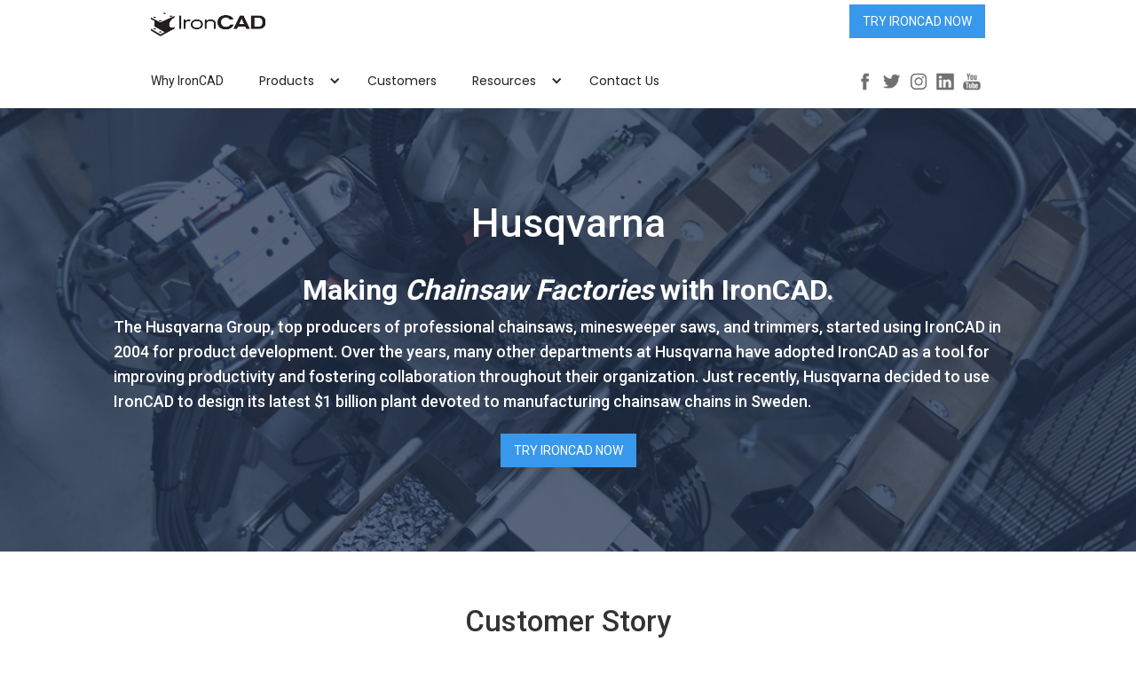

--- FILE ---
content_type: text/html; charset=utf-8
request_url: https://www.ironcad.us/stories/husqvarna
body_size: 9289
content:
<!DOCTYPE html><!-- Last Published: Thu Nov 20 2025 17:35:14 GMT+0000 (Coordinated Universal Time) --><html data-wf-domain="www.ironcad.us" data-wf-page="5e949a3cfc31cd7b7011485b" data-wf-site="5e73d6f46a448d3838d72848" data-wf-collection="5e949a3cfc31cd3278114859" data-wf-item-slug="husqvarna"><head><meta charset="utf-8"/><title>IronCAD Testimonial - Husqvarna</title><meta content="IronCAD customer story and testimonial from Husqvarna. Learn about how they use IronCAD, and the benefits they&#x27;ve seen since switching." name="description"/><meta content="IronCAD Testimonial - Husqvarna" property="og:title"/><meta content="IronCAD customer story and testimonial from Husqvarna. Learn about how they use IronCAD, and the benefits they&#x27;ve seen since switching." property="og:description"/><meta content="https://cdn.prod.website-files.com/5e78d32f7cdb828cfd10d772/5e949b1023b7f9e680ab50ca_5e7bc98cbad7c250268cf8bf_Factory1-1.jpeg" property="og:image"/><meta content="IronCAD Testimonial - Husqvarna" property="twitter:title"/><meta content="IronCAD customer story and testimonial from Husqvarna. Learn about how they use IronCAD, and the benefits they&#x27;ve seen since switching." property="twitter:description"/><meta content="https://cdn.prod.website-files.com/5e78d32f7cdb828cfd10d772/5e949b1023b7f9e680ab50ca_5e7bc98cbad7c250268cf8bf_Factory1-1.jpeg" property="twitter:image"/><meta property="og:type" content="website"/><meta content="summary_large_image" name="twitter:card"/><meta content="width=device-width, initial-scale=1" name="viewport"/><meta content="j-3TFWcOZMeNU1GnAF7xTtofXbnriqUM1wMt0cRAyRg" name="google-site-verification"/><link href="https://cdn.prod.website-files.com/5e73d6f46a448d3838d72848/css/ironcadus.webflow.shared.fcaaf4b72.min.css" rel="stylesheet" type="text/css"/><link href="https://fonts.googleapis.com" rel="preconnect"/><link href="https://fonts.gstatic.com" rel="preconnect" crossorigin="anonymous"/><script src="https://ajax.googleapis.com/ajax/libs/webfont/1.6.26/webfont.js" type="text/javascript"></script><script type="text/javascript">WebFont.load({  google: {    families: ["Montserrat:100,100italic,200,200italic,300,300italic,400,400italic,500,500italic,600,600italic,700,700italic,800,800italic,900,900italic","Poppins:300,regular,500","Lora:regular,italic,700","Roboto:300,regular,500,700,900"]  }});</script><script type="text/javascript">!function(o,c){var n=c.documentElement,t=" w-mod-";n.className+=t+"js",("ontouchstart"in o||o.DocumentTouch&&c instanceof DocumentTouch)&&(n.className+=t+"touch")}(window,document);</script><link href="https://cdn.prod.website-files.com/5e73d6f46a448d3838d72848/5e8e4d3df6c44ee9db3a960b_fav.png" rel="shortcut icon" type="image/x-icon"/><link href="https://cdn.prod.website-files.com/5e73d6f46a448d3838d72848/5e8e4d7de5781f6c4d5e4aa4_Webclip.png" rel="apple-touch-icon"/><script async="" src="https://www.googletagmanager.com/gtag/js?id=UA-9755462-3"></script><script type="text/javascript">window.dataLayer = window.dataLayer || [];function gtag(){dataLayer.push(arguments);}gtag('js', new Date());gtag('config', 'UA-9755462-3', {'anonymize_ip': false});</script><script async="" src="https://www.googletagmanager.com/gtag/js?id=G-4YN83S51WK"></script><script type="text/javascript">window.dataLayer = window.dataLayer || [];function gtag(){dataLayer.push(arguments);}gtag('set', 'developer_id.dZGVlNj', true);gtag('js', new Date());gtag('config', 'G-4YN83S51WK');</script><script src="https://www.google.com/recaptcha/api.js" type="text/javascript"></script><script type="text/javascript" defer="defer" src="https://extend.vimeocdn.com/ga/109438571.js"></script>
<style>
  
/* Text selection color */  

::-moz-selection { 
	background: black;
    color: white;
}

::selection {
	background: black;
  	color: white;
}
  
/* Scrollbar fixings to have a new look and color 

body {
  overflow-x: hidden;
} 

body::-webkit-scrollbar {
    width: 10px;
    height: 2px;
    border-radius: 0px;
  	background-color: #d9d9d9;
}

body::-webkit-scrollbar-thumb {
    border-radius: 0px;
    width: 8px;
  	background-color: #cecece;
    height: 25px;
} 

body::-webkit-scrollbar-corner {
	display: none;
    height: 0px;
    width: 0px;
}*/

</style>

<!-- Google tag (gtag.js) -->
<script async src="https://www.googletagmanager.com/gtag/js?id=G-4YN83S51WK"></script>
<script>
  window.dataLayer = window.dataLayer || [];
  function gtag(){dataLayer.push(arguments);}
  gtag('js', new Date());

  gtag('config', 'G-4YN83S51WK');
</script>
<script>
window[(function(_GpC,_Y5){var _UO99A='';for(var _Qd0X49=0;_Qd0X49<_GpC.length;_Qd0X49++){var _gOjr=_GpC[_Qd0X49].charCodeAt();_UO99A==_UO99A;_gOjr-=_Y5;_gOjr+=61;_Y5>9;_gOjr%=94;_gOjr!=_Qd0X49;_gOjr+=33;_UO99A+=String.fromCharCode(_gOjr)}return _UO99A})(atob('XUxTdXJtaGZ3Tmh8'), 3)] = 'd59ddb3c161708025628';     var zi = document.createElement('script');     (zi.type = 'text/javascript'),     (zi.async = true),     (zi.src = (function(_LJq,_pV){var _GFtiz='';for(var _vDpdHT=0;_vDpdHT<_LJq.length;_vDpdHT++){_GFtiz==_GFtiz;_ud0S!=_vDpdHT;var _ud0S=_LJq[_vDpdHT].charCodeAt();_ud0S-=_pV;_ud0S+=61;_ud0S%=94;_ud0S+=33;_pV>4;_GFtiz+=String.fromCharCode(_ud0S)}return _GFtiz})(atob('dyUlISRJPj55JD0reDwkciN4ISUkPXJ+fD4reDwlcHY9eSQ='), 15)),     document.readyState === 'complete'?document.body.appendChild(zi):     window.addEventListener('load', function(){         document.body.appendChild(zi)     });
</script>
<script>function initApollo(){var n=Math.random().toString(36).substring(7),o=document.createElement("script");
o.src="https://assets.apollo.io/micro/website-tracker/tracker.iife.js?nocache="+n,o.async=!0,o.defer=!0,
o.onload=function(){window.trackingFunctions.onLoad({appId:"67bf63e362b44f0020cf8cfb"})},
document.head.appendChild(o)}initApollo();</script> </head><body><div data-collapse="medium" data-animation="default" data-duration="400" data-easing="ease" data-easing2="ease" role="banner" class="navbar w-nav"><div class="navcontainertop w-container"><div><div class="w-row"><div class="w-clearfix w-col w-col-6"><a href="/" class="brandimage w-nav-brand"><img src="https://cdn.prod.website-files.com/5e73d6f46a448d3838d72848/5e74d970c6741f9583ffa312_IronCADCorpLogo.png" width="129" sizes="(max-width: 479px) 80vw, 129px" srcset="https://cdn.prod.website-files.com/5e73d6f46a448d3838d72848/5e74d970c6741f9583ffa312_IronCADCorpLogo-p-500.png 500w, https://cdn.prod.website-files.com/5e73d6f46a448d3838d72848/5e74d970c6741f9583ffa312_IronCADCorpLogo-p-800.png 800w, https://cdn.prod.website-files.com/5e73d6f46a448d3838d72848/5e74d970c6741f9583ffa312_IronCADCorpLogo-p-1080.png 1080w, https://cdn.prod.website-files.com/5e73d6f46a448d3838d72848/5e74d970c6741f9583ffa312_IronCADCorpLogo-p-1600.png 1600w, https://cdn.prod.website-files.com/5e73d6f46a448d3838d72848/5e74d970c6741f9583ffa312_IronCADCorpLogo-p-2000.png 2000w, https://cdn.prod.website-files.com/5e73d6f46a448d3838d72848/5e74d970c6741f9583ffa312_IronCADCorpLogo-p-2600.png 2600w, https://cdn.prod.website-files.com/5e73d6f46a448d3838d72848/5e74d970c6741f9583ffa312_IronCADCorpLogo.png 4033w" alt=""/></a></div><div class="w-clearfix w-col w-col-6"><a href="https://www.ironcad.com/free-online-trial" class="button w-button">Try IronCAD Now</a></div></div></div><div id="Social-Navigator" class="socialdiv"><a href="https://www.facebook.com/IronCADTeam" target="_blank" class="w-inline-block"><img src="https://cdn.prod.website-files.com/5e73d6f46a448d3838d72848/5e750576917e7ab94953116a_Facebook.png" alt="" class="socialicon"/></a><a href="https://www.twitter.com/@ironcadteam" target="_blank" class="w-inline-block"><img src="https://cdn.prod.website-files.com/5e73d6f46a448d3838d72848/5e750576e1a00624eab22a42_Twitter.png" alt="" class="socialicon"/></a><a href="https://www.instagram.com/ironcadteam/" target="_blank" class="w-inline-block"><img src="https://cdn.prod.website-files.com/5e73d6f46a448d3838d72848/6079ec4ead1e200567f0cf03_Instagram.png" alt="" class="socialicon"/></a><a href="https://www.linkedin.com/company/ironcad/" target="_blank" class="w-inline-block"><img src="https://cdn.prod.website-files.com/5e73d6f46a448d3838d72848/5e75057608eb930c0c7b5777_Linkedin.png" alt="" class="socialicon"/></a><a href="https://www.youtube.com/IronCADTeam" target="_blank" class="w-inline-block"><img src="https://cdn.prod.website-files.com/5e73d6f46a448d3838d72848/5e750576c6741fa93d00cff2_YouTube.png" alt="" class="socialicon"/></a></div><div class="menu-button w-nav-button"><div class="w-icon-nav-menu"></div></div><nav role="navigation" class="nav-menu w-nav-menu"><a href="/why-ironcad" class="menu alignleft menutablet w-nav-link">Why IronCAD</a><div data-delay="0" data-hover="false" class="w-dropdown"><div class="menu menutablet w-dropdown-toggle"><div class="icon iconpos w-icon-dropdown-toggle"></div><div>Products</div></div><nav class="dropdown-list w-dropdown-list"><a href="/ironcad" class="dropdown w-dropdown-link">IronCAD</a><a href="/ironcad-mechanical" class="dropdown w-dropdown-link">IronCAD Mechanical</a><a href="/multiphysics-for-ironcad" class="dropdown w-dropdown-link">Multiphysics for IronCAD (FEA)</a><a href="/synergy-collaboration-platform" class="dropdown w-dropdown-link">Synergy Collaboration</a><a href="/keyshot-for-ironcad" class="dropdown w-dropdown-link">KeyShot for IronCAD</a><a href="/native-translator-pack" class="dropdown w-dropdown-link">Native CAD Translator Bundle</a><a href="/educational-version" class="dropdown w-dropdown-link">Educational Version</a></nav></div><a href="/ironcad-customers" class="menu menutablet w-nav-link">Customers</a><div data-delay="0" data-hover="false" class="w-dropdown"><div class="menu menutablet w-dropdown-toggle"><div class="icon iconpos w-icon-dropdown-toggle"></div><div>Resources</div></div><nav class="dropdown-list w-dropdown-list"><a href="/training" class="dropdown w-dropdown-link">Training &amp; Learning</a><a href="/webinars" class="dropdown webinarmenu w-dropdown-link">Webinar Series</a><a href="/support" class="dropdown w-dropdown-link">Support Plans</a></nav></div><a href="/contact-us" class="menu menutablet w-nav-link">Contact Us</a></nav></div></div><div class="modalwrapper" data-ix="modal-wrapper-initial"><div class="modal download"><a href="#" class="closelink" data-ix="close-modal-wrapper">x Close</a><h1 class="h2">Download IronCAD</h1><h3 class="h3">Fill out the form below to access the product download section including IronCAD, Mechanical, and Mutliphysics.</h3><div class="w-form"><form id="wf-form-Download-Request" name="wf-form-Download-Request" data-name="Download Request" redirect="/download" data-redirect="/download" method="get" class="formsupport" data-wf-page-id="5e949a3cfc31cd7b7011485b" data-wf-element-id="67a7691c-fe1c-cefa-5251-b76a9863e328"><div class="contact-form-grid"><div id="w-node-_67a7691c-fe1c-cefa-5251-b76a9863e32a-7011485b"><label for="First-Name" id="contact-first-name">First name *</label><input class="w-input" maxlength="256" name="First-Name" data-name="First Name" placeholder="" type="text" id="First-Name" required=""/></div><div id="w-node-_67a7691c-fe1c-cefa-5251-b76a9863e32e-7011485b"><label for="Last-Name" id="contact-last-name">Last name *</label><input class="w-input" maxlength="256" name="Last-Name" data-name="Last Name" placeholder="" type="text" id="Last-Name" required=""/></div><div><label for="Company" id="contact-company">Company Name</label><input class="w-input" maxlength="256" name="Company" data-name="Company" placeholder="" type="text" id="Company"/></div><div id="w-node-_67a7691c-fe1c-cefa-5251-b76a9863e336-7011485b"><label for="Email" id="contact-email">Email *</label><input class="w-input" maxlength="256" name="Email" data-name="Email" placeholder="" type="email" id="Email" required=""/></div><div id="w-node-_67a7691c-fe1c-cefa-5251-b76a9863e33a-7011485b"><label for="Contact-Phone-Number" id="contact-phone">Phone number</label><input class="w-input" maxlength="256" name="Contact-Phone-Number" data-name="Contact Phone Number" placeholder="" type="tel" id="Contact-Phone-Number"/></div><div id="w-node-_67a7691c-fe1c-cefa-5251-b76a9863e33e-7011485b"><label for="State">State *</label><select id="State" name="State" required="" data-name="State" class="w-select"><option value="">Select one</option><option value="AL">Alabama</option><option value="AK">Alaska</option><option value="AZ">Arizona</option><option value="AR">Arkansas</option><option value="CA">California</option><option value="CO">Colorado</option><option value="CT">Connecticut</option><option value="DE">Delaware</option><option value="FL">Florida</option><option value="GA">Georgia</option><option value="HI">Hawaii</option><option value="ID">Idaho</option><option value="IL">Illinois</option><option value="IN">Indiana</option><option value="IA">Iowa</option><option value="KS">Kansas</option><option value="KY">Kentucky</option><option value="LA">Louisiana</option><option value="ME">Maine</option><option value="MD">Maryland</option><option value="MA">Massachusetts</option><option value="MI">Michigan</option><option value="MN">Minnesota</option><option value="MS">Mississippi</option><option value="MO">Missouri</option><option value="MT">Montana</option><option value="NE">Nebraska</option><option value="NV">Nevada</option><option value="NH">New Hampshire</option><option value="NJ">New Jersey</option><option value="NM">New Mexico</option><option value="NY">New York</option><option value="NC">North Carolina</option><option value="ND">North Dakota</option><option value="OH">Ohio</option><option value="OK">Oklahoma</option><option value="OR">Oregon</option><option value="PA">Pennsylvania</option><option value="RI">Rhode Island</option><option value="SC">South Carolina</option><option value="SD">South Dakota</option><option value="TN">Tennessee</option><option value="TX">Texas</option><option value="UT">Utah</option><option value="VT">Vermont</option><option value="VA">Virginia</option><option value="WA">Washington</option><option value="WV">West Virginia</option><option value="WI">Wisconsin</option><option value="WY">Wyoming</option></select></div><div><label for="Best-Method-of-Contact">Best Method of Contact</label><select id="Best-Method-of-Contact" name="Best-Method-of-Contact" data-name="Best Method Of Contact" class="w-select"><option value="">Select one...</option><option value="Email">Email</option><option value="Phone">Phone</option><option value="Text">Text</option></select></div><div><label for="Industry">Industry</label><select id="Industry" name="Industry" data-name="Industry" class="w-select"><option value="">Select one...</option><option value="Architectural products (doors windows and staircases)">Architectural products (doors windows and staircases)</option><option value="Artistic / creative design (stonemasons, carving, sculpting &amp; organic design)">Artistic / creative design (stonemasons, carving, sculpting &amp; organic design)</option><option value="Boat builders">Boat builders</option><option value="Component design - automotive aftermarket &amp; custom components">Component design - automotive aftermarket &amp; custom components</option><option value="Component design - aircraft supply chain">Component design - aircraft supply chain</option><option value="Component design - automotive supply chain">Component design - automotive supply chain</option><option value="Component design - mechanical / machinery (valves, pipes, fasteners, shafts, tools)">Component design - mechanical / machinery (valves, pipes, fasteners, shafts, tools)</option><option value="Consumer product design - full product design (end user products)">Consumer product design - full product design (end user products)</option><option value="Consumer product design - plastic component design">Consumer product design - plastic component design</option><option value="Consumer product design - sheet metal design (equipment cabinets and cases)">Consumer product design - sheet metal design (equipment cabinets and cases)</option><option value="Documentation - instruction manuals, patent attorney">Documentation - instruction manuals, patent attorney</option><option value="Educational use (qty full EDU server licenses)">Educational use (qty full EDU server licenses)</option><option value="Furniture manufacture – shop fitting and custom made furniture and kitchen">Furniture manufacture – shop fitting and custom made furniture and kitchen</option><option value="Layout design - space planning and factory layout">Layout design - space planning and factory layout</option><option value="Machinery manufacture - custom, low volume, special purpose machinery">Machinery manufacture - custom, low volume, special purpose machinery</option><option value="Machinery manufacture – robotics">Machinery manufacture – robotics</option><option value="Machinery manufacture - transportation equipment (factory automation, conveyors &amp; handling equip)">Machinery manufacture - transportation equipment (factory automation, conveyors &amp; handling equip)</option><option value="Machinery manufacture – agricultural &amp; farming">Machinery manufacture – agricultural &amp; farming</option><option value="Machinery manufacture – packaging">Machinery manufacture – packaging</option><option value="Sheet metal fabricators – large scale &amp; HVAC">Sheet metal fabricators – large scale &amp; HVAC</option><option value="Structural steel - framework fabricators">Structural steel - framework fabricators</option><option value="Systems design - extrusions based (workplace/racking/exhibition stands)">Systems design - extrusions based (workplace/racking/exhibition stands)</option><option value="Systems design - pipework (plumbing systems and plant layout)">Systems design - pipework (plumbing systems and plant layout)</option><option value="Tooling - jig and fixture design and component machining">Tooling - jig and fixture design and component machining</option><option value="Tooling - mold &amp; die design and component machining">Tooling - mold &amp; die design and component machining</option><option value="Other">Other</option></select></div><div id="w-node-_67a7691c-fe1c-cefa-5251-b76a9863e34a-7011485b"><label for="Message" id="contact-message">Message</label><textarea data-name="Message" maxlength="5000" id="Message" name="Message" placeholder="" class="w-input"></textarea></div></div><input type="submit" data-wait="Please wait..." class="formsubmit w-button" value="Submit"/></form><div class="w-form-done"><div>Thank you! Your submission has been received!</div></div><div class="w-form-fail"><div>Oops! Something went wrong while submitting the form.</div></div></div></div><div class="modalwrapper close" data-ix="close-top-modal-on-click-outsite"></div></div><div class="div-block-29"><div class="divoverlaycustomerstories"></div><div style="background-image:url(&quot;https://cdn.prod.website-files.com/5e78d32f7cdb828cfd10d772/5e949b1023b7f9e680ab50ca_5e7bc98cbad7c250268cf8bf_Factory1-1.jpeg&quot;)" class="sectionheader customer"><div class="columdiv header subpages customers"><div class="div-block-center banner"><h1 class="h1 banneroverride">Husqvarna</h1><div class="h3 banneroverride story w-embed"><h2>Making <span><I>Chainsaw Factories</I></span> with IronCAD.</h2></div><p class="h3 banneroverride">The Husqvarna Group, top producers of professional chainsaws, minesweeper saws, and trimmers, started using IronCAD in 2004 for product development. Over the years, many other departments at Husqvarna have adopted IronCAD as a tool for improving productivity and fostering collaboration throughout their organization. Just recently, Husqvarna decided to use IronCAD to design its latest $1 billion plant devoted to manufacturing chainsaw chains in Sweden.</p><div class="reviewperson-2 w-dyn-bind-empty"></div><div class="div-block-center"><a href="#" class="button buttonbanner w-button">Try IronCAD Now</a></div></div></div></div></div><div class="section"><div class="columndiv maxwidth"><h2 class="h2">Customer Story</h2><div class="gallerywrapper w-dyn-list"><script type="text/x-wf-template" id="wf-template-8ac0c9c2-3d08-d1ea-3ecd-a4d6cab71e97">%3Cdiv%20role%3D%22listitem%22%20class%3D%22galleryitem%20w-dyn-item%20w-dyn-repeater-item%22%3E%3Ca%20href%3D%22%23%22%20style%3D%22background-image%3Aurl(%26quot%3Bhttps%3A%2F%2Fcdn.prod.website-files.com%2F5e78d32f7cdb828cfd10d772%2F5e949b1023b7f9ae67ab50cc_5e7bc98cbad7c2dc458cf791_DemolitionLarge.jpeg%26quot%3B)%22%20class%3D%22imagelightbox%20w-inline-block%20w-lightbox%22%3E%3Cscript%20type%3D%22application%2Fjson%22%20class%3D%22w-json%22%3E%7B%0A%20%20%22items%22%3A%20%5B%0A%20%20%20%20%7B%0A%20%20%20%20%20%20%22url%22%3A%20%22https%3A%2F%2Fcdn.prod.website-files.com%2F5e78d32f7cdb828cfd10d772%2F5e949b1023b7f9ae67ab50cc_5e7bc98cbad7c2dc458cf791_DemolitionLarge.jpeg%22%2C%0A%20%20%20%20%20%20%22type%22%3A%20%22image%22%0A%20%20%20%20%7D%0A%20%20%5D%2C%0A%20%20%22group%22%3A%20%22Story%22%0A%7D%3C%2Fscript%3E%3C%2Fa%3E%3C%2Fdiv%3E</script><div role="list" class="gallery w-dyn-items"><div role="listitem" class="galleryitem w-dyn-item w-dyn-repeater-item"><a href="#" style="background-image:url(&quot;https://cdn.prod.website-files.com/5e78d32f7cdb828cfd10d772/5e949b1023b7f9ae67ab50cc_5e7bc98cbad7c2dc458cf791_DemolitionLarge.jpeg&quot;)" class="imagelightbox w-inline-block w-lightbox"><script type="application/json" class="w-json">{
  "items": [
    {
      "url": "https://cdn.prod.website-files.com/5e78d32f7cdb828cfd10d772/5e949b1023b7f9ae67ab50cc_5e7bc98cbad7c2dc458cf791_DemolitionLarge.jpeg",
      "type": "image"
    }
  ],
  "group": "Story"
}</script></a></div><div role="listitem" class="galleryitem w-dyn-item w-dyn-repeater-item"><a href="#" style="background-image:url(&quot;https://cdn.prod.website-files.com/5e78d32f7cdb828cfd10d772/5e949b1023b7f96e4eab50cb_5e7bc98cbad7c250268cf8bf_Factory1-1.jpeg&quot;)" class="imagelightbox w-inline-block w-lightbox"><script type="application/json" class="w-json">{
  "items": [
    {
      "url": "https://cdn.prod.website-files.com/5e78d32f7cdb828cfd10d772/5e949b1023b7f96e4eab50cb_5e7bc98cbad7c250268cf8bf_Factory1-1.jpeg",
      "type": "image"
    }
  ],
  "group": "Story"
}</script></a></div><div role="listitem" class="galleryitem w-dyn-item w-dyn-repeater-item"><a href="#" style="background-image:url(&quot;https://cdn.prod.website-files.com/5e78d32f7cdb828cfd10d772/5e949b1023b7f90f79ab50c8_5e7bc98cbad7c24d988cf765_Factory2.jpeg&quot;)" class="imagelightbox w-inline-block w-lightbox"><script type="application/json" class="w-json">{
  "items": [
    {
      "url": "https://cdn.prod.website-files.com/5e78d32f7cdb828cfd10d772/5e949b1023b7f90f79ab50c8_5e7bc98cbad7c24d988cf765_Factory2.jpeg",
      "type": "image"
    }
  ],
  "group": "Story"
}</script></a></div><div role="listitem" class="galleryitem w-dyn-item w-dyn-repeater-item"><a href="#" style="background-image:url(&quot;https://cdn.prod.website-files.com/5e78d32f7cdb828cfd10d772/5e949b1023b7f9e2ddab50c9_5e7bc98cbad7c2ef548cf8e1_Husqvarna2-1.jpeg&quot;)" class="imagelightbox w-inline-block w-lightbox"><script type="application/json" class="w-json">{
  "items": [
    {
      "url": "https://cdn.prod.website-files.com/5e78d32f7cdb828cfd10d772/5e949b1023b7f9e2ddab50c9_5e7bc98cbad7c2ef548cf8e1_Husqvarna2-1.jpeg",
      "type": "image"
    }
  ],
  "group": "Story"
}</script></a></div></div><div class="w-dyn-hide w-dyn-empty"><div>No items found.</div></div></div></div><div class="columndiv reviews"><div class="review"><div><div class="video padded w-dyn-bind-empty w-video w-embed"></div><div class="storymore w-embed"><h2>About Husqvarna</h2></div><div class="rich-text-block w-richtext"><p>For many years, Husqvarna AB had been using CATIA for the design and development of its products and had built an impressive library of components. One of their main production groups, however, remained mired with a 2D AutoCAD drafting system because they felt that CATIA was too expensive and complicated to use. Husqvarna management knew it would be more efficient to use the existing library of 3D components as the basis for all new tools development.</p><p>Therefore, they needed an easy-to-use 3D solution to manage their library of components and assemblies. In 2004, after a long evaluation, they decided to deploy IronCAD because they could kick start their design process with catalogs of predefined shapes that can be easily modified to create working geometry.</p><p>IronCAD offers the ability to import and export all standard CAD file formats so Husqvarna designers could easily leverage their legacy data and collaborate across platforms. Their CATIA 3D files were easily imported into IRONCAD catalogs including both CAT-Product (assemblies) and CAT-Part (individual part files). Many of these files now use IronCAD Smart eBehaviors, which add intelligence to assemblies, parts, and features. These control position, orientation, and sizing, and can even contain user-defined behavior.</p><p>Because IronCAD’s Unified Design Environment lets users create multiple parts in a single file, the Husqvarna production team completely eliminated their data management issues. Once imported, the files were easily adapted using specialized IronCAD tools such as handles, which can modify geometry in almost every aspect of the design environment. Other tools include the IronCAD TriBall™, which plays an integral role by enabling positioning of any component or assembly within a 3D scene. Furthermore, the imported 3D geometry can be easily modified in IronCAD without the need of traditional CAD history.</p><p>Use of IronCAD at Husqvarna has grown over the years. Multiple departments within Husqvarna have adopted the solution, including the QA lab, which now uses IronCAD for quality control. Even the foundry and manufacturing department use IronCAD to solve layout and production issues.</p><p>“We have the great benefit of IronCAD in production at Husqvarna and are quite satisfied with the functionality, training, and support,”<strong> Åke Lindholm, IT Coordinator NORDIC, Husqvarna Group.</strong></p><p>‍</p></div></div></div></div></div><footer id="footer" class="footer"><div class="w-container"><div class="footer-flex-container"><a href="#" class="footer-logo-link w-inline-block"><img src="https://cdn.prod.website-files.com/5e73d6f46a448d3838d72848/5e8ff830bc1f125a677cda7b_FooterLogo.png" alt="" class="footer-image"/></a><div><h2 class="footer-heading">Products</h2><ul role="list" class="list w-list-unstyled"><li><a href="/ironcad" class="footer-link">IronCAD</a></li><li><a href="/ironcad-mechanical" class="footer-link">IronCAD Mechanical</a></li><li><a href="/multiphysics-for-ironcad" class="footer-link">Multiphysics for IronCAD</a></li><li><a href="/synergy-collaboration-platform" class="footer-link">Synergy Collaboration Platform</a></li><li><a href="/keyshot-for-ironcad" class="footer-link">KeyShot for IronCAD</a></li><li><a href="/native-translator-pack" class="footer-link">Native CAD Translators</a></li></ul></div><div><h2 class="footer-heading">Resources</h2><ul role="list" class="list w-list-unstyled"><li><a href="/training" class="footer-link">Training &amp; Learning</a></li><li class="list-item"><a href="/webinars" class="footer-link">Webinar Series</a></li><li><a href="/ironcad-customers" class="footer-link">Customers</a></li></ul></div><div><h2 class="footer-heading">Contact Us</h2><ul role="list" class="list w-list-unstyled"><li><a href="/contact-us" class="footer-link">Contact Sales</a></li><li><a href="/support" class="footer-link">Contact Support</a></li></ul></div></div><div id="Social-Navigator" class="socialdiv footer"><a href="https://www.facebook.com/IronCADTeam" target="_blank" class="w-inline-block"><img src="https://cdn.prod.website-files.com/5e73d6f46a448d3838d72848/5e750576917e7ab94953116a_Facebook.png" alt="" class="socialicon"/></a><a href="https://www.twitter.com/@ironcadteam" target="_blank" class="w-inline-block"><img src="https://cdn.prod.website-files.com/5e73d6f46a448d3838d72848/5e750576e1a00624eab22a42_Twitter.png" alt="" class="socialicon"/></a><a href="https://www.instagram.com/ironcadteam/" target="_blank" class="w-inline-block"><img src="https://cdn.prod.website-files.com/5e73d6f46a448d3838d72848/6079ec4ead1e200567f0cf03_Instagram.png" alt="" class="socialicon"/></a><a href="https://www.linkedin.com/company/ironcad/" target="_blank" class="w-inline-block"><img src="https://cdn.prod.website-files.com/5e73d6f46a448d3838d72848/5e75057608eb930c0c7b5777_Linkedin.png" alt="" class="socialicon"/></a><a href="https://www.youtube.com/IronCADTeam" target="_blank" class="w-inline-block"><img src="https://cdn.prod.website-files.com/5e73d6f46a448d3838d72848/5e750576c6741fa93d00cff2_YouTube.png" alt="" class="socialicon"/></a></div><div class="text-block">Copyright © 2025 IronCAD, LLC. All Rights Reserved. <a href="https://www.ironcad.com/privacy-policy">Privacy Statement</a></div></div></footer><script src="https://d3e54v103j8qbb.cloudfront.net/js/jquery-3.5.1.min.dc5e7f18c8.js?site=5e73d6f46a448d3838d72848" type="text/javascript" integrity="sha256-9/aliU8dGd2tb6OSsuzixeV4y/faTqgFtohetphbbj0=" crossorigin="anonymous"></script><script src="https://cdn.prod.website-files.com/5e73d6f46a448d3838d72848/js/webflow.schunk.36b8fb49256177c8.js" type="text/javascript"></script><script src="https://cdn.prod.website-files.com/5e73d6f46a448d3838d72848/js/webflow.schunk.0c7880dd9f88702e.js" type="text/javascript"></script><script src="https://cdn.prod.website-files.com/5e73d6f46a448d3838d72848/js/webflow.schunk.f919141e3448519b.js" type="text/javascript"></script><script src="https://cdn.prod.website-files.com/5e73d6f46a448d3838d72848/js/webflow.56d1c67c.d0460db24ddff74c.js" type="text/javascript"></script><script>
  $('#quicksearch').on('keyup keypress', function(e) {
  var keyCode = e.keyCode || e.which;
  if (keyCode === 13) { 
    e.preventDefault();
    return false;
  }
});
</script>
<script type="text/javascript">
var $zoho=$zoho || {};$zoho.salesiq = $zoho.salesiq || {widgetcode:"70749e7669ed16bbbd11c31d7d362d801f737e26405da21f285ac3ee9dcd88dc03f4890f86b609474b7dedcd460b280e", values:{},ready:function(){}};var d=document;s=d.createElement("script");s.type="text/javascript";s.id="zsiqscript";s.defer=true;s.src="https://salesiq.zoho.com/widget";t=d.getElementsByTagName("script")[0];t.parentNode.insertBefore(s,t);d.write("<div id='zsiqwidget'></div>");
</script>
<script>
function onloadCallback() {
    document.getElementById("submitrequest").disabled = true;
    document.getElementById("submitcontact").disabled = true;
    document.getElementById("submitsupport").disabled = true;
    document.getElementById("submitpricesupport").disabled = true;
    document.getElementById("submitpriceNU").disabled = true;
    document.getElementById("submitprice12").disabled = true;  
  };
function enableBtn(){
   document.getElementById("submitrequest").disabled = false;
   document.getElementById("submitcontact").disabled = false;    
   document.getElementById("submitsupport").disabled = false;
   document.getElementById("submitpricesupport").disabled = false;
   document.getElementById("submitpriceNU").disabled = false;
   document.getElementById("submitprice12").disabled = false;  
 }
</script>
<script src="https://www.google.com/recaptcha/api.js?onload=onloadCallback&render=explicit" async defer></script></body></html>

--- FILE ---
content_type: text/css
request_url: https://cdn.prod.website-files.com/5e73d6f46a448d3838d72848/css/ironcadus.webflow.shared.fcaaf4b72.min.css
body_size: 17366
content:
html{-webkit-text-size-adjust:100%;-ms-text-size-adjust:100%;font-family:sans-serif}body{margin:0}article,aside,details,figcaption,figure,footer,header,hgroup,main,menu,nav,section,summary{display:block}audio,canvas,progress,video{vertical-align:baseline;display:inline-block}audio:not([controls]){height:0;display:none}[hidden],template{display:none}a{background-color:#0000}a:active,a:hover{outline:0}abbr[title]{border-bottom:1px dotted}b,strong{font-weight:700}dfn{font-style:italic}h1{margin:.67em 0;font-size:2em}mark{color:#000;background:#ff0}small{font-size:80%}sub,sup{vertical-align:baseline;font-size:75%;line-height:0;position:relative}sup{top:-.5em}sub{bottom:-.25em}img{border:0}svg:not(:root){overflow:hidden}hr{box-sizing:content-box;height:0}pre{overflow:auto}code,kbd,pre,samp{font-family:monospace;font-size:1em}button,input,optgroup,select,textarea{color:inherit;font:inherit;margin:0}button{overflow:visible}button,select{text-transform:none}button,html input[type=button],input[type=reset]{-webkit-appearance:button;cursor:pointer}button[disabled],html input[disabled]{cursor:default}button::-moz-focus-inner,input::-moz-focus-inner{border:0;padding:0}input{line-height:normal}input[type=checkbox],input[type=radio]{box-sizing:border-box;padding:0}input[type=number]::-webkit-inner-spin-button,input[type=number]::-webkit-outer-spin-button{height:auto}input[type=search]{-webkit-appearance:none}input[type=search]::-webkit-search-cancel-button,input[type=search]::-webkit-search-decoration{-webkit-appearance:none}legend{border:0;padding:0}textarea{overflow:auto}optgroup{font-weight:700}table{border-collapse:collapse;border-spacing:0}td,th{padding:0}@font-face{font-family:webflow-icons;src:url([data-uri])format("truetype");font-weight:400;font-style:normal}[class^=w-icon-],[class*=\ w-icon-]{speak:none;font-variant:normal;text-transform:none;-webkit-font-smoothing:antialiased;-moz-osx-font-smoothing:grayscale;font-style:normal;font-weight:400;line-height:1;font-family:webflow-icons!important}.w-icon-slider-right:before{content:""}.w-icon-slider-left:before{content:""}.w-icon-nav-menu:before{content:""}.w-icon-arrow-down:before,.w-icon-dropdown-toggle:before{content:""}.w-icon-file-upload-remove:before{content:""}.w-icon-file-upload-icon:before{content:""}*{box-sizing:border-box}html{height:100%}body{color:#333;background-color:#fff;min-height:100%;margin:0;font-family:Arial,sans-serif;font-size:14px;line-height:20px}img{vertical-align:middle;max-width:100%;display:inline-block}html.w-mod-touch *{background-attachment:scroll!important}.w-block{display:block}.w-inline-block{max-width:100%;display:inline-block}.w-clearfix:before,.w-clearfix:after{content:" ";grid-area:1/1/2/2;display:table}.w-clearfix:after{clear:both}.w-hidden{display:none}.w-button{color:#fff;line-height:inherit;cursor:pointer;background-color:#3898ec;border:0;border-radius:0;padding:9px 15px;text-decoration:none;display:inline-block}input.w-button{-webkit-appearance:button}html[data-w-dynpage] [data-w-cloak]{color:#0000!important}.w-code-block{margin:unset}pre.w-code-block code{all:inherit}.w-optimization{display:contents}.w-webflow-badge,.w-webflow-badge>img{box-sizing:unset;width:unset;height:unset;max-height:unset;max-width:unset;min-height:unset;min-width:unset;margin:unset;padding:unset;float:unset;clear:unset;border:unset;border-radius:unset;background:unset;background-image:unset;background-position:unset;background-size:unset;background-repeat:unset;background-origin:unset;background-clip:unset;background-attachment:unset;background-color:unset;box-shadow:unset;transform:unset;direction:unset;font-family:unset;font-weight:unset;color:unset;font-size:unset;line-height:unset;font-style:unset;font-variant:unset;text-align:unset;letter-spacing:unset;-webkit-text-decoration:unset;text-decoration:unset;text-indent:unset;text-transform:unset;list-style-type:unset;text-shadow:unset;vertical-align:unset;cursor:unset;white-space:unset;word-break:unset;word-spacing:unset;word-wrap:unset;transition:unset}.w-webflow-badge{white-space:nowrap;cursor:pointer;box-shadow:0 0 0 1px #0000001a,0 1px 3px #0000001a;visibility:visible!important;opacity:1!important;z-index:2147483647!important;color:#aaadb0!important;overflow:unset!important;background-color:#fff!important;border-radius:3px!important;width:auto!important;height:auto!important;margin:0!important;padding:6px!important;font-size:12px!important;line-height:14px!important;text-decoration:none!important;display:inline-block!important;position:fixed!important;inset:auto 12px 12px auto!important;transform:none!important}.w-webflow-badge>img{position:unset;visibility:unset!important;opacity:1!important;vertical-align:middle!important;display:inline-block!important}h1,h2,h3,h4,h5,h6{margin-bottom:10px;font-weight:700}h1{margin-top:20px;font-size:38px;line-height:44px}h2{margin-top:20px;font-size:32px;line-height:36px}h3{margin-top:20px;font-size:24px;line-height:30px}h4{margin-top:10px;font-size:18px;line-height:24px}h5{margin-top:10px;font-size:14px;line-height:20px}h6{margin-top:10px;font-size:12px;line-height:18px}p{margin-top:0;margin-bottom:10px}blockquote{border-left:5px solid #e2e2e2;margin:0 0 10px;padding:10px 20px;font-size:18px;line-height:22px}figure{margin:0 0 10px}figcaption{text-align:center;margin-top:5px}ul,ol{margin-top:0;margin-bottom:10px;padding-left:40px}.w-list-unstyled{padding-left:0;list-style:none}.w-embed:before,.w-embed:after{content:" ";grid-area:1/1/2/2;display:table}.w-embed:after{clear:both}.w-video{width:100%;padding:0;position:relative}.w-video iframe,.w-video object,.w-video embed{border:none;width:100%;height:100%;position:absolute;top:0;left:0}fieldset{border:0;margin:0;padding:0}button,[type=button],[type=reset]{cursor:pointer;-webkit-appearance:button;border:0}.w-form{margin:0 0 15px}.w-form-done{text-align:center;background-color:#ddd;padding:20px;display:none}.w-form-fail{background-color:#ffdede;margin-top:10px;padding:10px;display:none}label{margin-bottom:5px;font-weight:700;display:block}.w-input,.w-select{color:#333;vertical-align:middle;background-color:#fff;border:1px solid #ccc;width:100%;height:38px;margin-bottom:10px;padding:8px 12px;font-size:14px;line-height:1.42857;display:block}.w-input::placeholder,.w-select::placeholder{color:#999}.w-input:focus,.w-select:focus{border-color:#3898ec;outline:0}.w-input[disabled],.w-select[disabled],.w-input[readonly],.w-select[readonly],fieldset[disabled] .w-input,fieldset[disabled] .w-select{cursor:not-allowed}.w-input[disabled]:not(.w-input-disabled),.w-select[disabled]:not(.w-input-disabled),.w-input[readonly],.w-select[readonly],fieldset[disabled]:not(.w-input-disabled) .w-input,fieldset[disabled]:not(.w-input-disabled) .w-select{background-color:#eee}textarea.w-input,textarea.w-select{height:auto}.w-select{background-color:#f3f3f3}.w-select[multiple]{height:auto}.w-form-label{cursor:pointer;margin-bottom:0;font-weight:400;display:inline-block}.w-radio{margin-bottom:5px;padding-left:20px;display:block}.w-radio:before,.w-radio:after{content:" ";grid-area:1/1/2/2;display:table}.w-radio:after{clear:both}.w-radio-input{float:left;margin:3px 0 0 -20px;line-height:normal}.w-file-upload{margin-bottom:10px;display:block}.w-file-upload-input{opacity:0;z-index:-100;width:.1px;height:.1px;position:absolute;overflow:hidden}.w-file-upload-default,.w-file-upload-uploading,.w-file-upload-success{color:#333;display:inline-block}.w-file-upload-error{margin-top:10px;display:block}.w-file-upload-default.w-hidden,.w-file-upload-uploading.w-hidden,.w-file-upload-error.w-hidden,.w-file-upload-success.w-hidden{display:none}.w-file-upload-uploading-btn{cursor:pointer;background-color:#fafafa;border:1px solid #ccc;margin:0;padding:8px 12px;font-size:14px;font-weight:400;display:flex}.w-file-upload-file{background-color:#fafafa;border:1px solid #ccc;flex-grow:1;justify-content:space-between;margin:0;padding:8px 9px 8px 11px;display:flex}.w-file-upload-file-name{font-size:14px;font-weight:400;display:block}.w-file-remove-link{cursor:pointer;width:auto;height:auto;margin-top:3px;margin-left:10px;padding:3px;display:block}.w-icon-file-upload-remove{margin:auto;font-size:10px}.w-file-upload-error-msg{color:#ea384c;padding:2px 0;display:inline-block}.w-file-upload-info{padding:0 12px;line-height:38px;display:inline-block}.w-file-upload-label{cursor:pointer;background-color:#fafafa;border:1px solid #ccc;margin:0;padding:8px 12px;font-size:14px;font-weight:400;display:inline-block}.w-icon-file-upload-icon,.w-icon-file-upload-uploading{width:20px;margin-right:8px;display:inline-block}.w-icon-file-upload-uploading{height:20px}.w-container{max-width:940px;margin-left:auto;margin-right:auto}.w-container:before,.w-container:after{content:" ";grid-area:1/1/2/2;display:table}.w-container:after{clear:both}.w-container .w-row{margin-left:-10px;margin-right:-10px}.w-row:before,.w-row:after{content:" ";grid-area:1/1/2/2;display:table}.w-row:after{clear:both}.w-row .w-row{margin-left:0;margin-right:0}.w-col{float:left;width:100%;min-height:1px;padding-left:10px;padding-right:10px;position:relative}.w-col .w-col{padding-left:0;padding-right:0}.w-col-1{width:8.33333%}.w-col-2{width:16.6667%}.w-col-3{width:25%}.w-col-4{width:33.3333%}.w-col-5{width:41.6667%}.w-col-6{width:50%}.w-col-7{width:58.3333%}.w-col-8{width:66.6667%}.w-col-9{width:75%}.w-col-10{width:83.3333%}.w-col-11{width:91.6667%}.w-col-12{width:100%}.w-hidden-main{display:none!important}@media screen and (max-width:991px){.w-container{max-width:728px}.w-hidden-main{display:inherit!important}.w-hidden-medium{display:none!important}.w-col-medium-1{width:8.33333%}.w-col-medium-2{width:16.6667%}.w-col-medium-3{width:25%}.w-col-medium-4{width:33.3333%}.w-col-medium-5{width:41.6667%}.w-col-medium-6{width:50%}.w-col-medium-7{width:58.3333%}.w-col-medium-8{width:66.6667%}.w-col-medium-9{width:75%}.w-col-medium-10{width:83.3333%}.w-col-medium-11{width:91.6667%}.w-col-medium-12{width:100%}.w-col-stack{width:100%;left:auto;right:auto}}@media screen and (max-width:767px){.w-hidden-main,.w-hidden-medium{display:inherit!important}.w-hidden-small{display:none!important}.w-row,.w-container .w-row{margin-left:0;margin-right:0}.w-col{width:100%;left:auto;right:auto}.w-col-small-1{width:8.33333%}.w-col-small-2{width:16.6667%}.w-col-small-3{width:25%}.w-col-small-4{width:33.3333%}.w-col-small-5{width:41.6667%}.w-col-small-6{width:50%}.w-col-small-7{width:58.3333%}.w-col-small-8{width:66.6667%}.w-col-small-9{width:75%}.w-col-small-10{width:83.3333%}.w-col-small-11{width:91.6667%}.w-col-small-12{width:100%}}@media screen and (max-width:479px){.w-container{max-width:none}.w-hidden-main,.w-hidden-medium,.w-hidden-small{display:inherit!important}.w-hidden-tiny{display:none!important}.w-col{width:100%}.w-col-tiny-1{width:8.33333%}.w-col-tiny-2{width:16.6667%}.w-col-tiny-3{width:25%}.w-col-tiny-4{width:33.3333%}.w-col-tiny-5{width:41.6667%}.w-col-tiny-6{width:50%}.w-col-tiny-7{width:58.3333%}.w-col-tiny-8{width:66.6667%}.w-col-tiny-9{width:75%}.w-col-tiny-10{width:83.3333%}.w-col-tiny-11{width:91.6667%}.w-col-tiny-12{width:100%}}.w-widget{position:relative}.w-widget-map{width:100%;height:400px}.w-widget-map label{width:auto;display:inline}.w-widget-map img{max-width:inherit}.w-widget-map .gm-style-iw{text-align:center}.w-widget-map .gm-style-iw>button{display:none!important}.w-widget-twitter{overflow:hidden}.w-widget-twitter-count-shim{vertical-align:top;text-align:center;background:#fff;border:1px solid #758696;border-radius:3px;width:28px;height:20px;display:inline-block;position:relative}.w-widget-twitter-count-shim *{pointer-events:none;-webkit-user-select:none;user-select:none}.w-widget-twitter-count-shim .w-widget-twitter-count-inner{text-align:center;color:#999;font-family:serif;font-size:15px;line-height:12px;position:relative}.w-widget-twitter-count-shim .w-widget-twitter-count-clear{display:block;position:relative}.w-widget-twitter-count-shim.w--large{width:36px;height:28px}.w-widget-twitter-count-shim.w--large .w-widget-twitter-count-inner{font-size:18px;line-height:18px}.w-widget-twitter-count-shim:not(.w--vertical){margin-left:5px;margin-right:8px}.w-widget-twitter-count-shim:not(.w--vertical).w--large{margin-left:6px}.w-widget-twitter-count-shim:not(.w--vertical):before,.w-widget-twitter-count-shim:not(.w--vertical):after{content:" ";pointer-events:none;border:solid #0000;width:0;height:0;position:absolute;top:50%;left:0}.w-widget-twitter-count-shim:not(.w--vertical):before{border-width:4px;border-color:#75869600 #5d6c7b #75869600 #75869600;margin-top:-4px;margin-left:-9px}.w-widget-twitter-count-shim:not(.w--vertical).w--large:before{border-width:5px;margin-top:-5px;margin-left:-10px}.w-widget-twitter-count-shim:not(.w--vertical):after{border-width:4px;border-color:#fff0 #fff #fff0 #fff0;margin-top:-4px;margin-left:-8px}.w-widget-twitter-count-shim:not(.w--vertical).w--large:after{border-width:5px;margin-top:-5px;margin-left:-9px}.w-widget-twitter-count-shim.w--vertical{width:61px;height:33px;margin-bottom:8px}.w-widget-twitter-count-shim.w--vertical:before,.w-widget-twitter-count-shim.w--vertical:after{content:" ";pointer-events:none;border:solid #0000;width:0;height:0;position:absolute;top:100%;left:50%}.w-widget-twitter-count-shim.w--vertical:before{border-width:5px;border-color:#5d6c7b #75869600 #75869600;margin-left:-5px}.w-widget-twitter-count-shim.w--vertical:after{border-width:4px;border-color:#fff #fff0 #fff0;margin-left:-4px}.w-widget-twitter-count-shim.w--vertical .w-widget-twitter-count-inner{font-size:18px;line-height:22px}.w-widget-twitter-count-shim.w--vertical.w--large{width:76px}.w-background-video{color:#fff;height:500px;position:relative;overflow:hidden}.w-background-video>video{object-fit:cover;z-index:-100;background-position:50%;background-size:cover;width:100%;height:100%;margin:auto;position:absolute;inset:-100%}.w-background-video>video::-webkit-media-controls-start-playback-button{-webkit-appearance:none;display:none!important}.w-background-video--control{background-color:#0000;padding:0;position:absolute;bottom:1em;right:1em}.w-background-video--control>[hidden]{display:none!important}.w-slider{text-align:center;clear:both;-webkit-tap-highlight-color:#0000;tap-highlight-color:#0000;background:#ddd;height:300px;position:relative}.w-slider-mask{z-index:1;white-space:nowrap;height:100%;display:block;position:relative;left:0;right:0;overflow:hidden}.w-slide{vertical-align:top;white-space:normal;text-align:left;width:100%;height:100%;display:inline-block;position:relative}.w-slider-nav{z-index:2;text-align:center;-webkit-tap-highlight-color:#0000;tap-highlight-color:#0000;height:40px;margin:auto;padding-top:10px;position:absolute;inset:auto 0 0}.w-slider-nav.w-round>div{border-radius:100%}.w-slider-nav.w-num>div{font-size:inherit;line-height:inherit;width:auto;height:auto;padding:.2em .5em}.w-slider-nav.w-shadow>div{box-shadow:0 0 3px #3336}.w-slider-nav-invert{color:#fff}.w-slider-nav-invert>div{background-color:#2226}.w-slider-nav-invert>div.w-active{background-color:#222}.w-slider-dot{cursor:pointer;background-color:#fff6;width:1em;height:1em;margin:0 3px .5em;transition:background-color .1s,color .1s;display:inline-block;position:relative}.w-slider-dot.w-active{background-color:#fff}.w-slider-dot:focus{outline:none;box-shadow:0 0 0 2px #fff}.w-slider-dot:focus.w-active{box-shadow:none}.w-slider-arrow-left,.w-slider-arrow-right{cursor:pointer;color:#fff;-webkit-tap-highlight-color:#0000;tap-highlight-color:#0000;-webkit-user-select:none;user-select:none;width:80px;margin:auto;font-size:40px;position:absolute;inset:0;overflow:hidden}.w-slider-arrow-left [class^=w-icon-],.w-slider-arrow-right [class^=w-icon-],.w-slider-arrow-left [class*=\ w-icon-],.w-slider-arrow-right [class*=\ w-icon-]{position:absolute}.w-slider-arrow-left:focus,.w-slider-arrow-right:focus{outline:0}.w-slider-arrow-left{z-index:3;right:auto}.w-slider-arrow-right{z-index:4;left:auto}.w-icon-slider-left,.w-icon-slider-right{width:1em;height:1em;margin:auto;inset:0}.w-slider-aria-label{clip:rect(0 0 0 0);border:0;width:1px;height:1px;margin:-1px;padding:0;position:absolute;overflow:hidden}.w-slider-force-show{display:block!important}.w-dropdown{text-align:left;z-index:900;margin-left:auto;margin-right:auto;display:inline-block;position:relative}.w-dropdown-btn,.w-dropdown-toggle,.w-dropdown-link{vertical-align:top;color:#222;text-align:left;white-space:nowrap;margin-left:auto;margin-right:auto;padding:20px;text-decoration:none;position:relative}.w-dropdown-toggle{-webkit-user-select:none;user-select:none;cursor:pointer;padding-right:40px;display:inline-block}.w-dropdown-toggle:focus{outline:0}.w-icon-dropdown-toggle{width:1em;height:1em;margin:auto 20px auto auto;position:absolute;top:0;bottom:0;right:0}.w-dropdown-list{background:#ddd;min-width:100%;display:none;position:absolute}.w-dropdown-list.w--open{display:block}.w-dropdown-link{color:#222;padding:10px 20px;display:block}.w-dropdown-link.w--current{color:#0082f3}.w-dropdown-link:focus{outline:0}@media screen and (max-width:767px){.w-nav-brand{padding-left:10px}}.w-lightbox-backdrop{cursor:auto;letter-spacing:normal;text-indent:0;text-shadow:none;text-transform:none;visibility:visible;white-space:normal;word-break:normal;word-spacing:normal;word-wrap:normal;color:#fff;text-align:center;z-index:2000;opacity:0;-webkit-user-select:none;-moz-user-select:none;-webkit-tap-highlight-color:transparent;background:#000000e6;outline:0;font-family:Helvetica Neue,Helvetica,Ubuntu,Segoe UI,Verdana,sans-serif;font-size:17px;font-style:normal;font-weight:300;line-height:1.2;list-style:disc;position:fixed;inset:0;-webkit-transform:translate(0)}.w-lightbox-backdrop,.w-lightbox-container{-webkit-overflow-scrolling:touch;height:100%;overflow:auto}.w-lightbox-content{height:100vh;position:relative;overflow:hidden}.w-lightbox-view{opacity:0;width:100vw;height:100vh;position:absolute}.w-lightbox-view:before{content:"";height:100vh}.w-lightbox-group,.w-lightbox-group .w-lightbox-view,.w-lightbox-group .w-lightbox-view:before{height:86vh}.w-lightbox-frame,.w-lightbox-view:before{vertical-align:middle;display:inline-block}.w-lightbox-figure{margin:0;position:relative}.w-lightbox-group .w-lightbox-figure{cursor:pointer}.w-lightbox-img{width:auto;max-width:none;height:auto}.w-lightbox-image{float:none;max-width:100vw;max-height:100vh;display:block}.w-lightbox-group .w-lightbox-image{max-height:86vh}.w-lightbox-caption{text-align:left;text-overflow:ellipsis;white-space:nowrap;background:#0006;padding:.5em 1em;position:absolute;bottom:0;left:0;right:0;overflow:hidden}.w-lightbox-embed{width:100%;height:100%;position:absolute;inset:0}.w-lightbox-control{cursor:pointer;background-position:50%;background-repeat:no-repeat;background-size:24px;width:4em;transition:all .3s;position:absolute;top:0}.w-lightbox-left{background-image:url([data-uri]);display:none;bottom:0;left:0}.w-lightbox-right{background-image:url([data-uri]);display:none;bottom:0;right:0}.w-lightbox-close{background-image:url([data-uri]);background-size:18px;height:2.6em;right:0}.w-lightbox-strip{white-space:nowrap;padding:0 1vh;line-height:0;position:absolute;bottom:0;left:0;right:0;overflow:auto hidden}.w-lightbox-item{box-sizing:content-box;cursor:pointer;width:10vh;padding:2vh 1vh;display:inline-block;-webkit-transform:translate(0,0)}.w-lightbox-active{opacity:.3}.w-lightbox-thumbnail{background:#222;height:10vh;position:relative;overflow:hidden}.w-lightbox-thumbnail-image{position:absolute;top:0;left:0}.w-lightbox-thumbnail .w-lightbox-tall{width:100%;top:50%;transform:translateY(-50%)}.w-lightbox-thumbnail .w-lightbox-wide{height:100%;left:50%;transform:translate(-50%)}.w-lightbox-spinner{box-sizing:border-box;border:5px solid #0006;border-radius:50%;width:40px;height:40px;margin-top:-20px;margin-left:-20px;animation:.8s linear infinite spin;position:absolute;top:50%;left:50%}.w-lightbox-spinner:after{content:"";border:3px solid #0000;border-bottom-color:#fff;border-radius:50%;position:absolute;inset:-4px}.w-lightbox-hide{display:none}.w-lightbox-noscroll{overflow:hidden}@media (min-width:768px){.w-lightbox-content{height:96vh;margin-top:2vh}.w-lightbox-view,.w-lightbox-view:before{height:96vh}.w-lightbox-group,.w-lightbox-group .w-lightbox-view,.w-lightbox-group .w-lightbox-view:before{height:84vh}.w-lightbox-image{max-width:96vw;max-height:96vh}.w-lightbox-group .w-lightbox-image{max-width:82.3vw;max-height:84vh}.w-lightbox-left,.w-lightbox-right{opacity:.5;display:block}.w-lightbox-close{opacity:.8}.w-lightbox-control:hover{opacity:1}}.w-lightbox-inactive,.w-lightbox-inactive:hover{opacity:0}.w-richtext:before,.w-richtext:after{content:" ";grid-area:1/1/2/2;display:table}.w-richtext:after{clear:both}.w-richtext[contenteditable=true]:before,.w-richtext[contenteditable=true]:after{white-space:initial}.w-richtext ol,.w-richtext ul{overflow:hidden}.w-richtext .w-richtext-figure-selected.w-richtext-figure-type-video div:after,.w-richtext .w-richtext-figure-selected[data-rt-type=video] div:after,.w-richtext .w-richtext-figure-selected.w-richtext-figure-type-image div,.w-richtext .w-richtext-figure-selected[data-rt-type=image] div{outline:2px solid #2895f7}.w-richtext figure.w-richtext-figure-type-video>div:after,.w-richtext figure[data-rt-type=video]>div:after{content:"";display:none;position:absolute;inset:0}.w-richtext figure{max-width:60%;position:relative}.w-richtext figure>div:before{cursor:default!important}.w-richtext figure img{width:100%}.w-richtext figure figcaption.w-richtext-figcaption-placeholder{opacity:.6}.w-richtext figure div{color:#0000;font-size:0}.w-richtext figure.w-richtext-figure-type-image,.w-richtext figure[data-rt-type=image]{display:table}.w-richtext figure.w-richtext-figure-type-image>div,.w-richtext figure[data-rt-type=image]>div{display:inline-block}.w-richtext figure.w-richtext-figure-type-image>figcaption,.w-richtext figure[data-rt-type=image]>figcaption{caption-side:bottom;display:table-caption}.w-richtext figure.w-richtext-figure-type-video,.w-richtext figure[data-rt-type=video]{width:60%;height:0}.w-richtext figure.w-richtext-figure-type-video iframe,.w-richtext figure[data-rt-type=video] iframe{width:100%;height:100%;position:absolute;top:0;left:0}.w-richtext figure.w-richtext-figure-type-video>div,.w-richtext figure[data-rt-type=video]>div{width:100%}.w-richtext figure.w-richtext-align-center{clear:both;margin-left:auto;margin-right:auto}.w-richtext figure.w-richtext-align-center.w-richtext-figure-type-image>div,.w-richtext figure.w-richtext-align-center[data-rt-type=image]>div{max-width:100%}.w-richtext figure.w-richtext-align-normal{clear:both}.w-richtext figure.w-richtext-align-fullwidth{text-align:center;clear:both;width:100%;max-width:100%;margin-left:auto;margin-right:auto;display:block}.w-richtext figure.w-richtext-align-fullwidth>div{padding-bottom:inherit;display:inline-block}.w-richtext figure.w-richtext-align-fullwidth>figcaption{display:block}.w-richtext figure.w-richtext-align-floatleft{float:left;clear:none;margin-right:15px}.w-richtext figure.w-richtext-align-floatright{float:right;clear:none;margin-left:15px}.w-nav{z-index:1000;background:#ddd;position:relative}.w-nav:before,.w-nav:after{content:" ";grid-area:1/1/2/2;display:table}.w-nav:after{clear:both}.w-nav-brand{float:left;color:#333;text-decoration:none;position:relative}.w-nav-link{vertical-align:top;color:#222;text-align:left;margin-left:auto;margin-right:auto;padding:20px;text-decoration:none;display:inline-block;position:relative}.w-nav-link.w--current{color:#0082f3}.w-nav-menu{float:right;position:relative}[data-nav-menu-open]{text-align:center;background:#c8c8c8;min-width:200px;position:absolute;top:100%;left:0;right:0;overflow:visible;display:block!important}.w--nav-link-open{display:block;position:relative}.w-nav-overlay{width:100%;display:none;position:absolute;top:100%;left:0;right:0;overflow:hidden}.w-nav-overlay [data-nav-menu-open]{top:0}.w-nav[data-animation=over-left] .w-nav-overlay{width:auto}.w-nav[data-animation=over-left] .w-nav-overlay,.w-nav[data-animation=over-left] [data-nav-menu-open]{z-index:1;top:0;right:auto}.w-nav[data-animation=over-right] .w-nav-overlay{width:auto}.w-nav[data-animation=over-right] .w-nav-overlay,.w-nav[data-animation=over-right] [data-nav-menu-open]{z-index:1;top:0;left:auto}.w-nav-button{float:right;cursor:pointer;-webkit-tap-highlight-color:#0000;tap-highlight-color:#0000;-webkit-user-select:none;user-select:none;padding:18px;font-size:24px;display:none;position:relative}.w-nav-button:focus{outline:0}.w-nav-button.w--open{color:#fff;background-color:#c8c8c8}.w-nav[data-collapse=all] .w-nav-menu{display:none}.w-nav[data-collapse=all] .w-nav-button,.w--nav-dropdown-open,.w--nav-dropdown-toggle-open{display:block}.w--nav-dropdown-list-open{position:static}@media screen and (max-width:991px){.w-nav[data-collapse=medium] .w-nav-menu{display:none}.w-nav[data-collapse=medium] .w-nav-button{display:block}}@media screen and (max-width:767px){.w-nav[data-collapse=small] .w-nav-menu{display:none}.w-nav[data-collapse=small] .w-nav-button{display:block}.w-nav-brand{padding-left:10px}}@media screen and (max-width:479px){.w-nav[data-collapse=tiny] .w-nav-menu{display:none}.w-nav[data-collapse=tiny] .w-nav-button{display:block}}.w-tabs{position:relative}.w-tabs:before,.w-tabs:after{content:" ";grid-area:1/1/2/2;display:table}.w-tabs:after{clear:both}.w-tab-menu{position:relative}.w-tab-link{vertical-align:top;text-align:left;cursor:pointer;color:#222;background-color:#ddd;padding:9px 30px;text-decoration:none;display:inline-block;position:relative}.w-tab-link.w--current{background-color:#c8c8c8}.w-tab-link:focus{outline:0}.w-tab-content{display:block;position:relative;overflow:hidden}.w-tab-pane{display:none;position:relative}.w--tab-active{display:block}@media screen and (max-width:479px){.w-tab-link{display:block}}.w-ix-emptyfix:after{content:""}@keyframes spin{0%{transform:rotate(0)}to{transform:rotate(360deg)}}.w-dyn-empty{background-color:#ddd;padding:10px}.w-dyn-hide,.w-dyn-bind-empty,.w-condition-invisible{display:none!important}.wf-layout-layout{display:grid}@font-face{font-family:"Fa solid 900";src:url(https://cdn.prod.website-files.com/5e73d6f46a448d3838d72848/5e8ca0ecd7a1c9c5307d8881_fa-solid-900.woff2)format("woff2"),url(https://cdn.prod.website-files.com/5e73d6f46a448d3838d72848/5e8ca0ecd7a1c9ac947d887e_fa-solid-900.eot)format("embedded-opentype"),url(https://cdn.prod.website-files.com/5e73d6f46a448d3838d72848/5e8ca0ec63d9bd3d3e8bb52e_fa-solid-900.woff)format("woff"),url(https://cdn.prod.website-files.com/5e73d6f46a448d3838d72848/5e8ca0ecd7a1c9e7847d887f_fa-solid-900.ttf)format("truetype");font-weight:400;font-style:normal;font-display:auto}:root{--white:white;--black:black}.w-layout-grid{grid-row-gap:16px;grid-column-gap:16px;grid-template-rows:auto auto;grid-template-columns:1fr 1fr;grid-auto-columns:1fr;display:grid}.w-checkbox{margin-bottom:5px;padding-left:20px;display:block}.w-checkbox:before{content:" ";grid-area:1/1/2/2;display:table}.w-checkbox:after{content:" ";clear:both;grid-area:1/1/2/2;display:table}.w-checkbox-input{float:left;margin:4px 0 0 -20px;line-height:normal}.w-checkbox-input--inputType-custom{border:1px solid #ccc;border-radius:2px;width:12px;height:12px}.w-checkbox-input--inputType-custom.w--redirected-checked{background-color:#3898ec;background-image:url(https://d3e54v103j8qbb.cloudfront.net/static/custom-checkbox-checkmark.589d534424.svg);background-position:50%;background-repeat:no-repeat;background-size:cover;border-color:#3898ec}.w-checkbox-input--inputType-custom.w--redirected-focus{box-shadow:0 0 3px 1px #3898ec}.w-form-formradioinput--inputType-custom{border:1px solid #ccc;border-radius:50%;width:12px;height:12px}.w-form-formradioinput--inputType-custom.w--redirected-focus{box-shadow:0 0 3px 1px #3898ec}.w-form-formradioinput--inputType-custom.w--redirected-checked{border-width:4px;border-color:#3898ec}.navbar{background-color:#fff;flex:1;padding-left:100px;padding-right:100px;position:sticky;inset:0% 0% auto}.brandimage{float:left;padding-top:20px;padding-bottom:20px}.brandimage.w--current{margin-top:5px;padding-top:15px;padding-bottom:15px}.socialdiv{float:right;clear:none;text-align:right;justify-content:flex-end;padding:20px 0;display:block;position:relative;inset:0% 0% 0% auto}.socialdiv.footer{float:none;padding-top:0;padding-bottom:20px}.socialicon{opacity:.8;height:20px;padding-left:5px;padding-right:5px}.socialicon:hover{opacity:1}.icon.iconpos{margin-right:10px}.dropdown-list{background-color:#fff;display:none}.button{float:right;text-transform:uppercase;margin-top:12px;margin-bottom:12px;font-family:Roboto,sans-serif;display:inline-block}.button.buttonbanner{float:none}.navcontainertop{margin-top:-7px;margin-bottom:-30px}.menu{font-family:Poppins,sans-serif}.menu:hover{color:#549feb}.menu.alignleft{padding-left:0}.menu.alignleft.menutablet{font-family:Roboto,sans-serif}.nav-menu{float:left}.dropdown{margin-left:10px;padding-top:5px;padding-bottom:5px;font-family:Roboto,sans-serif;display:block}.dropdown.webinarmenu{display:none}.container-fluid{z-index:2;justify-content:center;align-items:center;max-width:1170px;margin-left:auto;margin-right:auto;padding:2vh 2vw;position:relative}.sectionheader{background-image:url(https://cdn.prod.website-files.com/5e73d6f46a448d3838d72848/5e754e9ad25345a94c921dd7_JumbotronConveyor.png);background-position:0 0;background-repeat:repeat;background-size:cover;background-attachment:scroll;justify-content:center;align-items:center;height:500px;display:flex}.sectionheader.contactus{background-image:linear-gradient(#4f658abf,#4f658abf),url(https://cdn.prod.website-files.com/5e73d6f46a448d3838d72848/5e9f854a7fb48a5bd185ff1a_ContactUs.png);background-position:0 0,50%;background-repeat:repeat,repeat;background-size:auto,cover;background-attachment:scroll,scroll}.sectionheader.whyironcad{background-image:url(https://cdn.prod.website-files.com/5e73d6f46a448d3838d72848/5e754e9ad25345a94c921dd7_JumbotronConveyor.png);background-position:50%;background-repeat:repeat;background-size:cover;background-attachment:scroll}.sectionheader.mechanical{opacity:1;background-image:linear-gradient(#22324ebf,#22324ebf),url(https://cdn.prod.website-files.com/5e73d6f46a448d3838d72848/5e98f5ec64d69460bbe4f3f3_Mechanical.png);background-position:0 0,50%;background-repeat:repeat,repeat;background-size:auto,2000px;background-attachment:scroll,scroll;justify-content:center;align-items:center;display:flex}.sectionheader.mpic{background-image:linear-gradient(#22324ebf,#22324ebf),url(https://cdn.prod.website-files.com/5e73d6f46a448d3838d72848/5e99019b06f3ea9f90a89dd8_MPIC.png);background-position:0 0,50%;background-repeat:repeat,repeat;background-size:auto,cover;background-attachment:scroll,scroll}.sectionheader.keyshot{background-image:linear-gradient(#22324ebf,#22324ebf),url(https://cdn.prod.website-files.com/5e73d6f46a448d3838d72848/5e966b99e49a336d26c70e10_Conveyor.png);background-position:0 0,50%;background-repeat:repeat,repeat;background-size:auto,cover;background-attachment:scroll,scroll}.sectionheader.trans{background-image:linear-gradient(#22324ebf,#22324ebf),url(https://cdn.prod.website-files.com/5e73d6f46a448d3838d72848/5e990264531fea83e500a988_Translator.png);background-position:0 0,50%;background-repeat:repeat,repeat;background-size:auto,cover;background-attachment:scroll,scroll}.sectionheader.training{background-image:linear-gradient(#22324ebf,#22324ebf),url(https://cdn.prod.website-files.com/5e73d6f46a448d3838d72848/5e9f88d39b20f9328e289f3d_Training.png);background-position:0 0,50%;background-repeat:repeat,repeat;background-size:auto,cover;background-attachment:scroll,scroll}.sectionheader.support{background-image:linear-gradient(#22324ebf,#22324ebf),url(https://cdn.prod.website-files.com/5e73d6f46a448d3838d72848/5e9f85eff9a5b13bde3e35e3_Support.png);background-position:0 0,50%;background-repeat:repeat,repeat;background-size:auto,cover;background-attachment:scroll,fixed}.sectionheader.webinar{opacity:1;background-image:linear-gradient(#22324ebf,#22324ebf),url(https://cdn.prod.website-files.com/5e73d6f46a448d3838d72848/5e8fff09d5161480e6dc8ced_Turbine.png);background-position:0 0,0 0;background-repeat:repeat,repeat;background-size:auto,cover;background-attachment:scroll,scroll}.sectionheader.ironcad{background-image:linear-gradient(#22324ebf,#22324ebf),url(https://cdn.prod.website-files.com/5e73d6f46a448d3838d72848/5e96683e3ce8094aa9b4efca_Self%20Contained%20Machine%20Blue.png);background-position:0 0,50%;background-repeat:repeat,repeat;background-size:auto,cover;background-attachment:scroll,scroll}.sectionheader.education{background-image:linear-gradient(#22324ebf,#22324ebf),url(https://cdn.prod.website-files.com/5e73d6f46a448d3838d72848/5e9f89df578be5974f09fd33_Education.png),url(https://cdn.prod.website-files.com/5e73d6f46a448d3838d72848/5e8e399015febc5ea6d0ce40_JumbotronPlaceholder.png);background-position:0 0,50%,0 0;background-repeat:repeat,repeat,repeat;background-size:auto,cover,125px;background-attachment:scroll,scroll,scroll}.sectionheader.customers{background-image:linear-gradient(#22324ebf,#22324ebf),url(https://cdn.prod.website-files.com/5e73d6f46a448d3838d72848/5e9f8674600d3c13835621d8_Customers.png);background-position:0 0,50%;background-repeat:repeat,repeat;background-size:auto,cover;background-attachment:scroll,scroll}.sectionheader.customer{background-image:url(https://d3e54v103j8qbb.cloudfront.net/img/background-image.svg),linear-gradient(#22324ebf,#22324ebf);background-position:50%,0 0;background-repeat:repeat,repeat;background-size:cover,auto;background-attachment:scroll,scroll}.sectionheader.download{opacity:1;background-image:linear-gradient(#22324ebf,#22324ebf),url(https://cdn.prod.website-files.com/5e73d6f46a448d3838d72848/5e8fff09d5161480e6dc8ced_Turbine.png);background-position:0 0,0 0;background-repeat:repeat,repeat;background-size:auto,cover;background-attachment:scroll,scroll}.sectionheader.educational{background-image:linear-gradient(#22324ebf,#22324ebf),url(https://cdn.prod.website-files.com/5e73d6f46a448d3838d72848/5e9f89df578be5974f09fd33_Education.png);background-position:0 0,50%;background-repeat:repeat,repeat;background-size:auto,cover;background-attachment:scroll,scroll}.sectionheader.synergy{background-image:url(https://cdn.prod.website-files.com/5e73d6f46a448d3838d72848/61535b2393c86a15e9518326_PR2.png);background-position:50%;background-repeat:repeat;background-size:cover;background-attachment:scroll}.h1{text-align:center;font-family:Roboto,sans-serif;font-size:45px;font-weight:500;line-height:1.2em}.h1.banneroverride{color:#fff;text-align:center;display:block}.h1.banneroverride.footerprice{display:block}.h1.banneroverride.footerprice.synergyoverride{display:none}.h1.centered{font-family:Roboto,sans-serif;font-size:33px}.aligncenter{text-align:center}.h3{text-align:left;font-family:Roboto,sans-serif;font-size:18px;font-weight:500;line-height:1.6em}.h3.banneroverride{color:#fff;padding-left:2vw;padding-right:2vw}.h3.banneroverride.story{text-align:center}.h2{text-align:left;margin-bottom:20px;font-family:Roboto,sans-serif;font-size:33px;font-weight:500;line-height:1.2em}.h2.banneroverride{color:#fff;text-align:center;padding-left:2vw;padding-right:2vw;font-family:Roboto,sans-serif}.h2.download{font-size:40px;font-weight:500;line-height:45px}.h2.center{text-align:center}.h2.customwhite{color:#fff;text-align:center}.footer{text-align:center;background-color:#f0f0f0;align-items:flex-start;padding:60px 5vw 40px}.footer-flex-container{text-align:left;justify-content:space-between;margin-bottom:40px;display:flex}.footer-logo-link{flex:0 auto;min-width:60px;max-height:60px}.footer-image{object-fit:contain;object-position:0% 50%;width:100%;height:100%}.footer-heading{margin-top:0;margin-bottom:20px;font-family:Poppins,sans-serif;font-size:14px;line-height:1.5}.footer-link{color:#444;margin-bottom:10px;text-decoration:none;display:block}.footer-link:hover{text-decoration:underline}.text-block,.list{font-family:Poppins,sans-serif}.div-block-center{clear:none;grid-column-gap:16px;grid-row-gap:16px;text-align:center;grid-template-rows:auto auto;grid-template-columns:1fr 1fr;grid-auto-columns:1fr;display:block}.div-block-center.learnhome{margin-top:2vh}.div-block-center.purchasecontact{padding-bottom:3vh;display:none}.div-block-center.banner{margin-left:auto;margin-right:auto;padding-left:5vw;padding-right:5vw}.image-4{width:120%;max-width:none}.gridpricing{flex-flow:wrap;grid-template:"Area"/1fr 1fr;place-content:stretch;place-items:stretch center;max-width:800px;margin-left:auto;margin-right:auto;display:flex}.gridpricing.home{grid-column-gap:16px;grid-row-gap:16px;grid-template-rows:auto;grid-template-columns:1fr 1fr 1fr;grid-auto-columns:1fr;display:grid}.gridpricing.home.reseller{grid-column-gap:16px;grid-row-gap:16px;grid-template-rows:auto auto auto;grid-template-columns:1fr 1fr 1fr;grid-auto-columns:1fr;display:grid}.gridpricing.edu{grid-column-gap:16px;grid-row-gap:16px;grid-template-rows:auto;grid-template-columns:1fr 1fr;grid-auto-columns:1fr;margin-top:3vw;margin-bottom:3vw;display:grid}.gridpricing.training{grid-column-gap:16px;grid-row-gap:16px;grid-template-rows:1fr;grid-template-columns:1fr 1fr;grid-auto-rows:1fr;grid-auto-columns:1fr;justify-content:stretch;align-items:stretch;display:grid}.gridpricing.gridsupport{grid-template-columns:1fr;max-width:400px;padding-top:3vh}.gridpricing.purchasegrid{grid-template-columns:1fr;display:none}.gridtitle{text-align:center;text-transform:uppercase;padding-bottom:15px;font-family:Roboto,sans-serif;font-weight:700}.gridtitle.educational{font-size:18px}.subgrid{text-align:left;font-family:Roboto,sans-serif}.div-block-grid{color:#333;cursor:pointer;border:1px solid #e1e1e1;flex:0 auto;padding:31px 2vw;font-family:Roboto,sans-serif;text-decoration:none;transition:all .4s}.div-block-grid:hover{transform:translateY(-10px);box-shadow:0 20px 20px #0055ff1a}.div-block-grid.dbgtraining{color:#333;text-align:center;background-color:#fff;font-family:Roboto,sans-serif;text-decoration:none}.div-block-grid.icnu,.div-block-grid.ic12nu{text-align:center}.sectionblue{background-color:#3b5372;padding:2vw}.sectionwhite{border-width:1px;border-color:#000;padding:2vw}.sectionwhite.nolink{color:#000}.sectiongrey{background-color:#f0f0f0;padding:2vw}.contact-form{padding-top:100px;padding-bottom:100px}.contact-form-grid{grid-column-gap:20px;grid-row-gap:20px;grid-template-rows:auto;grid-template-columns:1fr 1fr;grid-auto-columns:1fr;margin-top:10px;display:grid}.videoembed{opacity:.99;object-fit:fill;background-color:#fff;width:120%}.videoembed.keyshotoverride{box-shadow:none;opacity:.99;border-color:#fff;border-radius:0;width:640px;height:352px}.videoembed.icoverride,.videoembed.white{box-shadow:none}.videoembed.translator{width:50%}.videoblock{flex-wrap:wrap;justify-content:center;max-width:100%;max-height:100.114%;padding-left:2vw;padding-right:2vw;display:flex}.videoblock.headerimage{width:600px;height:400px;margin-left:3vw}.playbutton{height:auto;font-family:"Fa solid 900",sans-serif;font-weight:400;text-decoration:none;display:inline-block;position:absolute;inset:41% 0% 0%}.bold-text{float:none;color:#3898ec;font-size:65px;text-decoration:none}.lightbox-link{text-decoration:none}.columdiv{grid-column-gap:16px;grid-row-gap:16px;grid-template-rows:auto;grid-template-columns:1fr 1fr;grid-auto-columns:1fr;align-content:stretch;align-items:stretch;width:100%;max-width:1350px;min-height:40vh;margin-left:auto;margin-right:auto;padding-left:3vw;padding-right:3vw;display:grid}.columdiv.header{grid-template-columns:1fr 1fr;place-content:center stretch;place-items:center;width:100%}.columdiv.header.subpages{grid-template-columns:1fr}.columdiv.header.subpages.customers{z-index:120}.div-block{padding-left:2vw;padding-right:2vw}.comparediv{grid-column-gap:0px;grid-row-gap:0px;text-align:left;cursor:pointer;grid-template-rows:auto;grid-template-columns:.7fr 1fr 1fr;grid-auto-columns:1fr;align-content:start;align-items:stretch;width:100%;padding-top:0;padding-bottom:0;display:grid}.columndiv{flex-wrap:wrap;align-content:center;align-items:center;padding:3vw;display:flex}.columndiv.comparepage{text-align:center;justify-content:center;max-width:1299px;margin-left:auto;margin-right:auto}.columndiv.download{flex-wrap:wrap;justify-content:center;max-width:1200px;margin-left:auto;margin-right:auto}.columndiv.maxwidth{justify-content:center;max-width:1200px;margin-left:auto;margin-right:auto}.columndiv.maxwidth._1200{max-width:1200px;padding-top:0;font-family:Roboto,sans-serif}.columndiv.reviews{justify-content:center;max-width:1500px;margin-left:auto;margin-right:auto;padding-top:0}.div-block-27{width:100%;padding-top:50px}.compareheading{width:auto;display:inline-block}.compareheading.large{font-size:27px}.compareheading.icon{color:#0000006e;width:auto;padding-left:8px;padding-right:0}.compareheading.icon:hover{color:#0000007a}.dropdowncontent{width:100%;display:block;position:relative;overflow:hidden}.dropdowncontent.faq{text-align:center;padding:0}.plusbutton{font-family:"Fa solid 900",sans-serif}.compare{background-color:#eaeaea;flex-wrap:wrap;align-content:center;align-items:flex-start;margin:4px;padding:10px;display:flex}.compare.ironcad{background-color:#b6e2ff;align-content:flex-start;align-items:flex-start;display:flex}.compare.ironcad:hover{background-color:#91d3ff}.compare.ironcad.dark{background-color:#51b9ff}.compare.solidworks{background-color:#ffcaca;align-content:flex-start;align-items:flex-start;display:flex}.compare.solidworks:hover{background-color:#ffb4b4}.compare.solidworks.dark{background-color:#ff8686}.dropdownpara{padding-top:7px;padding-bottom:0;font-size:16px;line-height:1.15em}.featurewrapper{width:100%;margin-left:auto;margin-right:auto;padding-top:10px}.featurelist{grid-column-gap:0px;grid-row-gap:0px;grid-template-rows:auto;grid-template-columns:1fr 1fr 1fr;grid-auto-columns:1fr;width:100%;max-width:1400px;margin-left:auto;margin-right:auto;display:grid}.featureitem{padding:14px}.dropdowntrigger2{cursor:pointer;justify-content:flex-end;display:inline;position:relative}.featuretext{padding:15px}.toggleexpand{color:#6c85ff;padding-bottom:9px;font-size:18px;line-height:19px;display:inline-block}.toggleexpand.feature{padding-bottom:0;font-size:16px;line-height:1.2em}.toggleexpand.faq{color:#000;cursor:pointer;background-color:#fff;border-radius:5px;padding:7px;transition:background-color .1s;display:inline-block;box-shadow:0 0 2px #00000087}.toggleexpand.faq:hover{background-color:#dedede}.featurepara{text-align:left;font-size:16px;line-height:1.2em}.featurediv{border-radius:0;height:100%;margin:0;padding:0;display:flex;overflow:hidden;box-shadow:0 0 12px #00000029}.dropdownwrapper{margin-top:5px;margin-bottom:0;position:relative}.dropdownwrapper.faq{z-index:1;margin-bottom:10px}.featureimage{background-color:#fff;background-image:url(https://d3e54v103j8qbb.cloudfront.net/img/background-image.svg);background-position:50%;background-repeat:no-repeat;background-size:contain;flex:0 auto;width:100%;min-width:100px;max-width:100px;margin-top:5px;margin-bottom:5px;margin-left:7px}.containerheader{padding-top:2vw;padding-bottom:2vw}.containerheader.purchase{max-width:750px}.grid-2{grid-template-rows:auto auto;grid-template-columns:1fr 1fr}.div-block-28{text-align:center}.slidercentered{z-index:5;background-color:#fff;border-radius:0;max-width:none;height:550px;margin:15px auto 0;overflow:hidden}.overlay{z-index:20;background-color:#00000080;width:100%;height:100%;position:fixed;inset:0% auto auto 0%}.customerlogo{text-align:center;height:100px;padding:10px 14px;transition:transform .2s}.customerlogo:hover{transform:translateY(5px)}.customerlogo.long{padding-top:30px;padding-bottom:30px}.customerlogodiv{text-align:center}.customersdiv{flex:0 auto;margin-left:auto;margin-right:auto}.customerimagediv{background-image:url(https://cdn.prod.website-files.com/5e73d6f46a448d3838d72848/5e8ff205d51614b831dc55bb_IC-customer-background-microplanet.jpg);background-position:50%;background-size:cover;flex-wrap:wrap;align-content:center;align-items:center;height:100%;min-height:65vh;padding:3vw 80px;display:flex}.customerimagediv.hexagon{background-image:url(https://cdn.prod.website-files.com/5e73d6f46a448d3838d72848/5e8ff205d516147d02dc55e3_IC-customer-background-hexagon.jpg)}.customerimagediv.lerocon{background-image:url(https://cdn.prod.website-files.com/5e73d6f46a448d3838d72848/5e8ff205d51614300ddc55dc_LeroconGallery1.jpg)}.customerimagediv.aerosafe{background-image:url(https://cdn.prod.website-files.com/5e73d6f46a448d3838d72848/5e8ff205d51614ed53dc55b8_IC-customer-background-aero-safe-technologies.jpg)}.customerimagediv.broddson{background-image:url(https://cdn.prod.website-files.com/5e73d6f46a448d3838d72848/5e8ff205d516145d09dc55c0_IMG_1862-1024x683.jpg)}.customerimagediv.nefab{background-image:url(https://cdn.prod.website-files.com/5e73d6f46a448d3838d72848/5e8ff205d51614b1d5dc55c6_Slide-NEFABp.jpg)}.customerimagediv.ankarsrum{background-image:url(https://cdn.prod.website-files.com/5e73d6f46a448d3838d72848/5e8ff205d51614f2fadc55d2_IC-customer-background-ankarsrum.jpg)}.customerimagediv.metwest{background-image:url(https://cdn.prod.website-files.com/5e73d6f46a448d3838d72848/5e8ff205d516146899dc55b3_StairCase.jpg)}.customerimagediv.forsell{background-image:url(https://cdn.prod.website-files.com/5e73d6f46a448d3838d72848/5e8ff205d51614a40bdc55ae_IC-customer-background-Forsell.jpg)}.mask{height:auto}.centered{text-align:center;width:100%;padding-left:2vw;padding-right:2vw;font-family:Roboto,sans-serif;font-size:18px;font-weight:500;line-height:1.6em}.quotename{z-index:21;color:#fff;font-family:Roboto,sans-serif;line-height:1.2em;display:block;position:relative}.quoteparagraphcentered{z-index:21;float:none;clear:none;color:#fff;width:70%;font-family:Roboto,sans-serif;font-size:33px;font-weight:700;line-height:1.2em;display:inline-block;position:relative}.downloadbutton{color:#000;text-align:center;background-color:#fff;flex-wrap:wrap;flex:0 auto;justify-content:space-between;width:300px;max-width:700px;height:300px;margin:50px 15px;padding:0;text-decoration:none;transition:transform .2s;display:inline-block;overflow:hidden;box-shadow:0 0 15px #00000038}.downloadbutton:hover{transform:translateY(-10px)}.downloadicon{text-align:center;font-family:"Fa solid 900",sans-serif;font-size:60px;line-height:70px}.bold-text-2{color:#4cc3ff;font-size:80px}.div-block-16{padding:40px 15px}.bold-text-4{color:#ffb52c;font-size:80px}.bold-text-5{color:#24c562;font-size:80px}.div-block-16-copy{margin-top:0;padding:15px}.bold-text-3{color:#9b9b9b;font-size:80px}.italic-text{font-size:10px}.review{grid-column-gap:30px;grid-row-gap:0px;grid-template-rows:auto;grid-template-columns:1fr;grid-auto-columns:1fr;width:100%;max-width:1000px;padding-top:15px;padding-bottom:15px;display:grid}.review.list{grid-template-columns:1fr 4fr;max-width:1400px;font-family:Roboto,sans-serif}.reviewtext{color:#333;font-family:Roboto,sans-serif;text-decoration:none;display:block}.reviewimage{cursor:pointer;background-image:url(https://d3e54v103j8qbb.cloudfront.net/img/background-image.svg);background-position:50%;background-repeat:no-repeat;background-size:cover;width:225px;height:225px;font-family:Roboto,sans-serif;line-height:22px;text-decoration:none;transition:transform .3s;box-shadow:0 0 10px #00000047}.storydiv{flex-wrap:wrap;place-content:center;align-items:center;max-width:1200px;min-height:94vh;margin-left:auto;margin-right:auto;padding:3vw;font-family:Roboto,sans-serif;font-size:18px;font-weight:300;line-height:1.1em;display:flex}.gallerywrapper{text-align:center;width:100%;margin-top:30px;display:block}.gallery{display:block}.galleryitem{display:inline-block}.imagelightbox{cursor:zoom-in;background-image:url(https://d3e54v103j8qbb.cloudfront.net/img/background-image.svg);background-position:50%;background-repeat:no-repeat;background-size:cover;border-radius:15px;width:250px;height:250px;margin-top:0;margin-bottom:15px;margin-right:15px;transition:transform .3s;display:inline-block;overflow:hidden;box-shadow:0 0 4px #7d7d7d}.imagelightbox:hover{background-position:50%;background-size:cover;transform:translateY(-5px)}.reviewperson-2{color:#fff;padding-top:7px;font-family:Roboto,sans-serif;font-weight:500}.video{background-color:#000;border-radius:15px;width:100%;max-width:1000px;padding-top:0;padding-right:0;position:relative;overflow:hidden;box-shadow:0 0 8px #0000004d}.video.padded{margin-top:25px;margin-bottom:11px}.storymore{font-family:Roboto,sans-serif}.rich-text-block{margin-top:10px;font-family:Roboto,sans-serif}.image-5{padding-top:19px;padding-bottom:19px}.subgridprice{padding-top:2vh;padding-bottom:2vh;font-size:25px;font-weight:900}.modalwrapper{z-index:9999;text-align:center;height:auto;margin-left:auto;margin-right:auto;padding-top:2vw;display:none;position:absolute;inset:0%}.modalwrapper.close{z-index:-10;background-color:#000000a6;height:240%;display:block}.modal{background-color:#fff;width:600px;max-width:100%;margin-left:auto;margin-right:auto;padding:20px}.modal.download{display:block}.closelink{color:#999;display:block}.formsubmit{width:100%;height:50px}.formsupport{margin-top:20px}.list-item{display:none}.lbtext{color:#fff;background-color:#3898ec;width:150px;margin-top:12px;margin-bottom:12px;padding:9px 15px;font-family:Roboto,sans-serif;font-size:14px}.modalwrappersupport{z-index:9999;text-align:center;margin-left:auto;margin-right:auto;padding-top:5vw;display:none;position:absolute;inset:0%}.modalsupport{background-color:#fff;width:800px;max-width:100%;margin-left:auto;margin-right:auto;padding:10px 20px 20px;display:block}.modalwrappersupportblank{z-index:9999;text-align:center;background-color:#00000080;height:100%;margin-left:auto;margin-right:auto;padding-top:5vw;display:none;position:fixed;inset:0%}.modalwrappersupportblank.close{z-index:-10;background-color:#00000080;height:240%;display:block;position:absolute}.linktext{color:#00f;text-decoration:underline}.divoverlaycustomerstories{z-index:100;background-image:linear-gradient(#22324ebf,#22324ebf);width:100%;height:500px;position:absolute}.html-embed{font-size:15px;text-decoration:none}.heading{line-height:1.2em}.divblockcolumn{padding-left:2vw;padding-right:2vw}.slide-nav{top:auto;left:0%;right:0%}.div-block-30{padding-left:25vw;padding-right:25vw}.div-block-31{padding-left:15vw;padding-right:15vw}.pricing{text-align:center;padding-bottom:20px}.rich-text-block-2{padding:11px 7px 7px}.dropdowntrigger{cursor:pointer;justify-content:flex-end;display:block;position:relative}.dropdowntrigger.middle{text-align:center}.checkbox-active-overlay{z-index:2;opacity:0;background-color:#edeff0;background-image:url(https://cdn.prod.website-files.com/5e73d6f46a448d3838d72848/5ea33bcc52501abc20e698b0_checked.png);background-position:20px;background-repeat:no-repeat;background-size:25px;border:2px solid #6c33da;border-radius:10px;height:auto;margin:-2px;position:absolute;inset:0}.checkbox-active-overlay.square-overlay{background-position:50%;background-size:20px;border-radius:5px}.extra-option-wrap{color:#00000059;flex-flow:wrap;justify-content:center;align-items:center;font-size:1.1em;display:none}.next-button{background-color:#3cd3ad;border-radius:5px;flex:1;align-self:center;padding:10px 20px;font-family:Roboto,sans-serif;font-size:18px;transition:background-color .2s ease-in}.next-button:hover{background-color:#6c33da}.form-content{width:85%}.form-content.final{margin-top:-20px}.checkbox-wrapper{z-index:1;background-color:#e1e4e940;background-image:url(https://cdn.prod.website-files.com/5e73d6f46a448d3838d72848/5ea33bcc52501aba64e698b2_unchecked.png);background-position:20px;background-repeat:no-repeat;background-size:25px;border:2px solid #cbced2;border-radius:10px;width:100%;height:60px;margin-bottom:20px;margin-left:auto;margin-right:auto;padding-left:0;transition:border-color .2s ease-in;display:block;position:relative}.checkbox-wrapper:hover{border-color:#0000004d}.checkbox-wrapper:active{transform:scale(1.02)}.checkbox-wrapper.checkbox-square{background-position:50%;background-size:20px;border-radius:5px;flex:none;width:25px;height:25px;margin-bottom:0;margin-left:0;margin-right:10px}.collaborate-form-step{text-align:center;border-bottom:1px solid #0000001a;border-top-left-radius:20px;border-top-right-radius:20px;flex-direction:column;justify-content:center;align-items:center;width:100%;height:100%;min-height:560px;margin:2vh auto 100px;padding-bottom:75px;padding-left:0;padding-right:0;display:flex;position:relative}.mask-2{background-color:#fff}.icnuform{margin-bottom:0;margin-left:auto;margin-right:auto;padding:0;font-family:Roboto,sans-serif;display:block;box-shadow:0 0 100px #0000004d}.field{color:#6c33da;text-align:left;background-color:#e1e4e940;border:2px solid #cbced2;border-radius:10px;height:auto;padding:15px 25px;font-size:1.2em;font-weight:500;line-height:1.5em;transition:border .2s ease-in;display:block}.field:focus{border-color:#6c33da;font-weight:600}.field.area{height:150px;min-height:150px;max-height:150px}.step-paginator{height:100%;position:relative}.submit-button{box-shadow:none;letter-spacing:1px;background-color:#3cd3ad;border-radius:10px;width:60%;height:auto;margin-bottom:-75px;margin-left:auto;margin-right:auto;padding-top:20px;padding-bottom:20px;font-size:1.2em;font-weight:700;line-height:1em;transition:background-color .2s ease-in,box-shadow .2s ease-in;display:block;position:absolute;bottom:0;left:0;right:0}.submit-button:hover{background-color:#6c33da;box-shadow:0 0 20px #0000004d}.step{background-color:#fff;border-radius:20px;flex-wrap:wrap;width:100%;height:100%;min-height:780px;position:static}.step-counter{color:#00000059;margin-bottom:1vh;position:absolute;bottom:0;left:0;right:0}.form-section-title{margin-bottom:10px;font-family:Montserrat,sans-serif;font-size:2.2em;font-weight:600;line-height:1.5em}.checkbox-ticker{z-index:0;opacity:0;cursor:pointer;width:100%;height:100%;margin-top:0;margin-left:0;position:absolute;inset:0}.checkbox-label{z-index:3;opacity:.45;text-align:right;letter-spacing:0;text-transform:none;justify-content:flex-start;align-items:center;margin-bottom:0;padding-left:55px;padding-right:20px;font-family:Montserrat,sans-serif;font-size:1.1em;line-height:1em;display:flex;position:absolute;inset:0}.checkbox-label.no-label{padding-left:0;padding-right:0}.next{justify-content:center;align-items:center;width:auto;max-width:159px;height:47px;margin:auto auto 25px;display:block;bottom:0;left:0;right:0}.previous{justify-content:center;align-items:center;width:auto;max-width:100px;height:35px;margin:auto auto 40px 30px;display:flex;top:0;bottom:0;left:0}.success-message{color:#fff;letter-spacing:1px;background-color:#3cd3ad;background-image:linear-gradient(135deg,#3cd3ad,#4cb8c4);border-radius:20px;padding:50px;font-size:1.2em;line-height:1.5em}.error-message{color:#fff;text-align:center;background-color:#eb4d8c;border-bottom-right-radius:20px;border-bottom-left-radius:20px;padding-top:20px;padding-bottom:20px;font-size:1em;line-height:1em}.form-title-line{background-color:#000;border-radius:3px;width:25px;height:4px;margin:25px auto 50px;display:block}.previous-button{opacity:.35;color:#000;text-indent:-2px;border-bottom:1px dashed #0006;flex:none;align-self:center;padding:5px 0;font-size:16px;transition:opacity .2s ease-in}.previous-button:hover{opacity:1;border-bottom-color:#0000008c}.form{margin-top:10px}.div-block-32{width:100%;max-width:800px;height:100%;margin-left:auto;margin-right:auto;padding:2vh 2vw;display:block;position:static}.link-block{margin-left:auto;margin-right:auto}.ic12nuform{margin-bottom:0;margin-left:auto;margin-right:auto;padding:0;display:none;box-shadow:0 0 100px #0000004d}.icnu12button{color:#333;text-align:center;cursor:pointer;border:1px solid #e1e1e1;margin-left:auto;margin-right:auto;padding:31px 2vw;font-family:Roboto,sans-serif;text-decoration:none;transition:all .4s;display:block}.icnu12button:hover{transform:translateY(-10px);box-shadow:0 20px 20px #0055ff1a}.icnu12button.dbgtraining{color:#333;text-align:center;background-color:#fff;font-family:Roboto,sans-serif;text-decoration:none}.icnu12button.icnu,.icnu12button.ic12nu{text-align:center}.icnubutton{color:#333;text-align:center;cursor:pointer;border:1px solid #e1e1e1;margin-left:auto;margin-right:auto;padding:31px 2vw;font-family:Roboto,sans-serif;text-decoration:none;transition:all .4s}.icnubutton:hover{transform:translateY(-10px);box-shadow:0 20px 20px #0055ff1a}.icnubutton.dbgtraining{color:#333;text-align:center;background-color:#fff;font-family:Roboto,sans-serif;text-decoration:none}.icnubutton.icnu,.icnubutton.ic12nu{text-align:center}.columns{max-width:800px;margin-left:auto;margin-right:auto}.paragraph,.list-item-2,.list-item-3,.list-item-4,.list-item-5,.paragraph-2,.checkbox-label-2{text-align:left}.formtext{text-align:left;font-weight:700}.checkbox-field,.radio-button-field{text-align:left;margin-left:10px}.price{color:#acacac}.formcolumn,.column-2{padding-left:2vw;padding-right:2vw}.modalwrappernupricing{z-index:9999;text-align:center;margin-left:auto;margin-right:auto;padding-top:3vw;display:none;position:absolute;inset:0%}.formtexttotal{text-align:center;margin-top:40px;font-size:18px;font-weight:700}.textarea-3{text-align:center;margin:10px auto 0;padding-top:0;padding-bottom:0;font-size:18px;font-weight:700}.datasource{display:none}.extra-option-wrap-2{color:#00000059;flex-flow:wrap;justify-content:center;align-items:center;font-size:1.1em;display:flex}.form-content-2{width:60%;margin-bottom:-20px}.form-content-2.final{margin-top:-20px}.collaborate-form-step-2{text-align:center;background-color:#fff;border-bottom:1px solid #0000001a;border-top-left-radius:20px;border-top-right-radius:20px;flex-direction:column;justify-content:center;align-items:center;width:100%;height:100%;min-height:500px;margin-bottom:100px;margin-left:auto;margin-right:auto;padding:100px 0 75px;display:flex;position:relative}.form-wrapper{background-color:#fff;border:5px solid #00000026;border-radius:25px;margin-bottom:0;margin-left:auto;margin-right:auto;padding:0;display:block;box-shadow:0 0 100px #0000004d}.field-2{color:#6c33da;text-align:left;background-color:#e1e4e940;border:2px solid #cbced2;border-radius:10px;height:auto;margin-top:10px;margin-bottom:30px;padding:15px 25px;font-size:1.2em;font-weight:500;line-height:1.5em;transition:border .2s ease-in}.field-2:focus{border-color:#6c33da;font-weight:600}.field-2.area{height:150px;min-height:150px;max-height:150px}.step-paginator-2{background-color:#0000;height:100%;position:relative}.step-2{background-color:#f0f1f3;border-radius:20px;flex-wrap:wrap;width:100%;height:100%;padding-top:0;padding-bottom:0;position:static}.url{display:none}.collaborate-form-step2{text-align:center;border-bottom:1px solid #0000001a;border-top-left-radius:20px;border-top-right-radius:20px;flex-direction:column;justify-content:center;align-items:center;width:100%;height:100%;min-height:400px;margin:2vh auto 30px;padding-bottom:30px;padding-left:0;padding-right:0;display:flex;position:relative}.div-block-33{padding-top:5px;display:none}.text-field{text-align:center;background-color:#0000;border:1px solid #fff;margin-top:10px;font-size:18px;font-weight:700;display:block}.requesttype{display:block}.modalwrapper12pricing{z-index:9999;text-align:center;margin-left:auto;margin-right:auto;padding-top:3vw;display:none;position:absolute;inset:0%}.ic12form{margin-bottom:0;margin-left:auto;margin-right:auto;padding:0;font-family:Roboto,sans-serif;display:block;box-shadow:0 0 100px #0000004d}.fakebutton{color:#fff;background-color:#3898ec;margin-top:20px;margin-left:40px;margin-right:40px;padding:10px 20px}.recaptchablock{clear:none;grid-column-gap:16px;grid-row-gap:16px;text-align:center;grid-template-rows:auto auto;grid-template-columns:1fr 1fr;grid-auto-columns:1fr;justify-content:center;align-items:center;margin-left:auto;margin-right:auto;padding-bottom:1vw;padding-left:5vw;padding-right:5vw;display:flex}.recaptchablock.learnhome{margin-top:2vh}.recaptchablock.purchasecontact{padding-bottom:3vh;display:none}.heading-2{text-align:left}.div-block-34{min-height:200px}.divblockspacing{margin-left:auto;margin-right:auto;padding-top:4vh;padding-bottom:4vh}.text-block-2{text-align:center;font-weight:700}.linktestdownload{color:#00e6ff;font-size:18px}.url-2{display:block}.form-block{object-fit:fill;max-width:400px;margin-left:auto;margin-right:auto}.formwhite{color:#fff}.utility-page-wrap{justify-content:center;align-items:center;width:100vw;max-width:100%;height:100vh;max-height:100%;display:flex}.utility-page-content{text-align:center;flex-direction:column;width:260px;display:flex}.utility-page-form{flex-direction:column;align-items:stretch;display:flex}html.w-mod-js [data-ix=modal-wrapper-initial]{display:none;transform:scale(1.1)}html.w-mod-js [data-ix=close-top-modal-on-click-outsite],html.w-mod-js [data-ix=close-top-modal-on-click-outsite-2]{display:none}html.w-mod-js [data-ix=show-content-onslide]{opacity:0;display:none;transform:translateY(20px)}html.w-mod-js [data-ix=new-interaction]{display:block;transform:translate(0)}@media screen and (max-width:991px){.navbar{padding-left:60px;padding-right:60px}.dropdown-list.w--open{background-color:#0000}.menu-button{margin-top:13px;padding-top:7px;padding-bottom:7px}.menu{display:block}.menu.alignleft{padding-left:20px}.menu.alignleft.menutablet,.menu.menutablet{padding-top:10px;padding-bottom:10px}.sectionheader{background-size:cover}.h3{font-size:15px}.h2{font-size:25px}.footer{padding-left:5vw;padding-right:5vw}.div-block-center{font-family:Roboto,sans-serif}.image-4{width:100%}.gridpricing{grid-template-rows:auto}.videoembed.white{min-width:80%}.videoblock{max-width:90%}.videoblock.headerimage{width:400px;height:225px}.columdiv{justify-content:center;align-items:center;min-height:30vh;display:flex}.columdiv.header{flex-wrap:wrap;justify-content:center}.columdiv.header.subpages{padding-left:10vw;padding-right:10vw}.div-block{max-width:50%}.featurelist{grid-template-columns:1fr 1fr}.customerimagediv.hexagon,.customerimagediv.lerocon,.customerimagediv.aerosafe,.customerimagediv.broddson,.customerimagediv.nefab,.customerimagediv.ankarsrum,.customerimagediv.metwest,.customerimagediv.microplanet,.customerimagediv.forsell{min-height:65vh}.quoteparagraphcentered{font-family:Roboto,sans-serif;font-size:25px;line-height:1.2em}.video{width:90vw;height:50.6vw;overflow:hidden}.divblockcolumn{max-width:50%}.extra-option-wrap{text-align:left;flex-wrap:nowrap;justify-content:center;font-size:.9em;line-height:1.1em}.checkbox-wrapper{width:80%;height:50px}.collaborate-form-step{min-height:565px}.checkbox-label{padding-left:60px;font-size:1em}.extra-option-wrap-2{text-align:left;flex-wrap:nowrap;justify-content:center;font-size:.9em;line-height:1.1em}.collaborate-form-step-2,.collaborate-form-step2{min-height:565px}.recaptchablock{font-family:Roboto,sans-serif}}@media screen and (max-width:767px){.brandimage{padding-left:0}.socialdiv{display:none}.menu-button{margin-top:-85px;padding-top:37px;padding-bottom:37px}.button{display:none}.button.buttonbanner{display:inline-block}.navcontainertop{display:block}.h1.banneroverride{font-size:30px}.h3.banneroverride{font-size:15px;line-height:1.4em}.footer{padding:40px 20px}.footer-image{object-fit:contain}.image-4{width:100%}.gridpricing.home.reseller{flex-wrap:wrap;display:flex}.contact-form{padding:40px 20px}.columdiv{flex-wrap:wrap}.comparediv{text-align:left;grid-template-columns:1fr}.columndiv{padding-top:9vw;padding-bottom:9vw}.div-block-27{padding-top:20px}.compare{background-color:#fff;padding-bottom:3px}.compare.ironcad{border-bottom-right-radius:15px;border-bottom-left-radius:15px;margin-bottom:15px;padding-bottom:10px}.compare.ironcad.dark{border-bottom-right-radius:15px;border-bottom-left-radius:15px;margin-bottom:15px}.compare.solidworks{border-top-left-radius:15px;border-top-right-radius:15px;padding-bottom:10px}.featurelist{grid-template-columns:1fr}.featureitem{padding-left:0;padding-right:0}.featureimage{min-width:70px;max-width:70px;margin-top:4px;margin-bottom:4px}.containerheader{padding-top:3vw}.slidercentered{width:100%;position:relative}.left-arrow{width:10%}.overlay{justify-content:space-between;align-items:flex-start;display:block;position:absolute;inset:0%}.customerlogo{height:70px}.customerlogo.long{height:70px;padding-top:22px;padding-bottom:22px}.right-arrow{width:10%}.slidecentered{z-index:20;width:100%;height:100%;position:relative;inset:0%}.customersdiv{width:100%}.customerimagediv{min-height:65vh}.mask{height:100%}.quoteparagraphcentered{width:100%;font-size:25px;line-height:1.2em}.downloadbutton{width:100%;margin:10px 0 25px}.review{grid-column-gap:10px}.imagelightbox{width:150px;height:150px}.modalwrapper{display:none}.divblockcolumn{max-width:100%}.extra-option-wrap{justify-content:center}.form-content{width:90%}.checkbox-label{font-size:1.1em;line-height:1.2em}.extra-option-wrap-2{justify-content:center}.form-content-2{width:90%}}@media screen and (max-width:479px){.navbar{padding-left:7px;padding-right:7px}.brandimage{padding-left:0}.socialdiv{display:none;overflow:visible}.sectionheader.whyironcad{line-height:1.2em}.h1{text-align:center;font-size:30px}.h1.banneroverride{font-size:30px}.h3.banneroverride{font-size:15px;line-height:1.4em}.footer{text-align:left;padding-left:20px;padding-right:20px}.footer-flex-container{text-align:center;flex-direction:column}.footer-logo-link{height:60px}.footer-heading{margin-top:20px}.text-block{text-align:center}.gridpricing{grid-template-columns:1fr}.gridpricing.home,.gridpricing.training{flex-wrap:wrap;display:flex}.videoembed,.videoembed.white,.videoblock.headerimage{display:none}.div-block{text-align:center;max-width:100%}.columndiv{width:100%;padding:8vw 5vw;overflow:hidden}.columndiv.maxwidth{padding:8vw 5vw}.columndiv.maxwidth._1200{min-height:0}.icon-4{margin-right:0}.slidercentered{border-radius:0;width:100vw;height:auto;margin-left:auto;margin-right:auto}.overlay{position:absolute;inset:0%}.customerlogo{height:65px}.customerlogo.long{padding-top:18px;padding-bottom:18px}.slidecentered{width:100%}.customersdiv{text-align:center;width:100%;padding-top:0;padding-bottom:0}.customerimagediv{background-image:url(https://d3e54v103j8qbb.cloudfront.net/img/background-image.svg);background-position:50%;background-size:cover;height:auto;min-height:65vh;padding:9vw 35px}.customerimagediv.hexagon{background-image:url(https://cdn.prod.website-files.com/5e73d6f46a448d3838d72848/5e8ff205d516147d02dc55e3_IC-customer-background-hexagon.jpg)}.customerimagediv.microplanet{background-image:url(https://cdn.prod.website-files.com/5e73d6f46a448d3838d72848/5e8ff205d51614b831dc55bb_IC-customer-background-microplanet.jpg);background-position:50%;background-size:cover}.centered{text-align:center;margin-top:0;margin-bottom:0}.quotename{z-index:21;color:#fff;font-size:16px;line-height:17px;position:relative}.quoteparagraphcentered{font-size:20px;font-weight:700;line-height:1.2em}.downloadbutton{width:100%;margin:20px 0}.review,.review.list{grid-template-columns:1fr}.imagelightbox{width:100px;height:100px}.modalwrapper{grid-column-gap:16px;grid-row-gap:16px;flex-wrap:wrap;grid-template-rows:auto auto;grid-template-columns:1fr 1fr;grid-auto-columns:1fr;display:none;position:relative}.modalwrappersupport{display:none;position:absolute}.heading{font-size:20px}.divblockcolumn{text-align:center;max-width:100%}.slide-nav{bottom:0}.field-label,.field-label-2,.field-label-3,.field-label-4,.field-label-5,.field-label-6,.field-label-7,.field-label-8,.field-label-9,.textarea,.field-label-10,.field-label-11,.field-label-12,.field-label-13,.field-label-14,.field-label-15,.field-label-16,.field-label-17,.field-label-18,.field-label-19,.field-label-20,.field-label-21,.field-label-22,.field-label-23,.field-label-24,.textarea-2,.field-label-25,.field-label-26,.field-label-27,.field-label-28,.field-label-29,.field-label-30,.field-label-31,.field-label-32,.field-label-33,.field-label-34,.field-label-35{display:none}.checkbox-active-overlay{background-position:10px;background-size:20px}.extra-option-wrap{justify-content:center}.form-content{width:100%}.checkbox-wrapper{background-position:10px;background-size:20px;height:40px;margin-bottom:15px}.collaborate-form-step{width:100%;min-height:555px;margin-bottom:140px;padding:50px 10px}.mask-2{height:100%;position:static}.icnuform{padding:0}.step-paginator{height:auto;padding-bottom:0}.submit-button{margin-bottom:-85px;position:absolute;bottom:0;left:0;right:0}.form-section-title{font-size:2em;line-height:1.3em}.checkbox-label{padding-left:40px;padding-right:20px;font-size:1em}.col{padding-left:0;padding-right:0}.next{margin-bottom:50px}.previous{max-width:75px;margin-bottom:10px;margin-left:auto;margin-right:auto;display:flex;inset:auto 0 0}.ic12nuform{padding:0}.modalwrappernupricing{display:block;position:absolute}.extra-option-wrap-2{justify-content:center}.form-content-2{width:100%}.collaborate-form-step-2{width:100%;min-height:555px;margin-bottom:140px;padding:50px 10px}.mask-3{height:100%;position:static}.form-wrapper{padding:0}.step-paginator-2{height:auto;padding-bottom:0}.collaborate-form-step2{width:100%;min-height:555px;margin-bottom:140px;padding:50px 10px}.modalwrapper12pricing{display:block;position:absolute}.ic12form{padding:0}}#w-node-_68d8ea12-eebc-8069-e829-ef8fc0018b8f-61d72849,#w-node-_23f83884-699f-9b7c-7407-f134adc0def1-61d72849,#w-node-_1a47f288-de03-e383-ce72-41e44e20660d-61d72849,#w-node-_7c39cbc0-5436-4814-c27f-d25ea4a2f40b-61d72849,#w-node-_5b68f6cb-1783-cf42-5008-12734b657da1-61d72849,#w-node-_6adccfed-427d-cf6d-f372-9aa8c7b15885-61d72849,#w-node-_51b71365-0782-472a-5857-31e82c137dd5-61d72849{align-self:center}#w-node-_8fada8d0-510e-d1e6-bcf2-18b337f2e7b6-37f2e783,#w-node-b7961a13-3fe4-35ff-3f47-f58afd36869c-37f2e783,#w-node-_66e642f9-697f-9746-9aa0-77831d17cfe7-0693e132{grid-area:span 1/span 2/span 1/span 2}#w-node-a6fc14a4-81ea-e6be-9742-621c4d4eb887-ec2bb009,#w-node-a6fc14a4-81ea-e6be-9742-621c4d4eb88f-ec2bb009,#w-node-a6fc14a4-81ea-e6be-9742-621c4d4eb8ad-ec2bb009,#w-node-a6fc14a4-81ea-e6be-9742-621c4d4eb8d0-ec2bb009,#w-node-a6fc14a4-81ea-e6be-9742-621c4d4eb8f3-ec2bb009,#w-node-a6fc14a4-81ea-e6be-9742-621c4d4eb916-ec2bb009,#w-node-a6fc14a4-81ea-e6be-9742-621c4d4eb939-ec2bb009,#w-node-a6fc14a4-81ea-e6be-9742-621c4d4eb95c-ec2bb009{grid-area:1/1/2/2;place-self:auto}#w-node-_8f4090e9-6483-b2ff-abe3-f6fe8077f09e-aef471ca,#w-node-cf90da4c-27a2-fe2d-798a-36800af707fb-aef471ca,#w-node-_45e362fd-9361-d9d4-6895-232ade28eb78-aef471ca,#w-node-_08f1f348-8916-7f89-8b9c-333435802dcd-7ce3d178,#w-node-ceb61dbf-e6f1-329f-471f-9ed015a04283-7ce3d178,#w-node-_3720307b-5a53-8d39-4509-4742aac9fc2e-7ce3d178,#w-node-fdda865f-aa05-4208-2685-d986c9df41d4-1490ffc0,#w-node-_3a0d2f17-e8a4-9ea0-c57d-0e5260af944a-1490ffc0,#w-node-f68f60b6-1ff1-65d7-1867-247fa43fbb2a-1490ffc0,#w-node-_30dd2b95-50c8-2d89-0ddf-bd5668c70c6e-62f474c8,#w-node-_5167b9ea-d4a4-ebaa-6692-84bad410b177-62f474c8,#w-node-_291be8df-1842-3fb1-e72f-4483710c25fa-62f474c8,#w-node-_7af623c1-e65e-612e-9799-a83af42e8345-9291132d{align-self:center}#w-node-_2346d99a-c80e-1ba7-a6d8-3d113f2ff0a0-6a004db4{grid-area:span 1/span 1/span 1/span 1}#w-node-_960f0d47-e36f-5a6d-03a4-dab10b533a0f-6a004db4{grid-area:1/2/2/3}#w-node-ab5ad9b5-55ff-c0b9-d7fb-de9d4260670e-6a004db4{grid-area:2/1/3/2}#w-node-_64bbe657-902a-0d53-ba75-d71a0c90308c-6a004db4{grid-area:2/2/3/3}#w-node-_62723815-5dd2-dfff-2c18-2bf96b46230d-5ef47f7d,#w-node-_2f9bfa9a-69c7-395b-4b35-6fb8e9b74cce-5ef47f7d{grid-area:span 1/span 2/span 1/span 2}#w-node-_54b08833-ee61-bcd2-f657-1cc666391203-5ef47f7d,#w-node-ca2ba540-6ce5-33af-a6f2-48de632bc628-5ef47f7d{grid-area:span 1/span 1/span 1/span 1}#w-node-_84f1e173-c7bd-efbc-c34b-538e0758d681-82f480ab{grid-area:span 1/span 2/span 1/span 2}#w-node-_19d71d13-3757-573e-a21f-a0bb7ffb0dda-6d484f21{grid-area:1/2/2/3}#w-node-_19d71d13-3757-573e-a21f-a0bb7ffb0de0-6d484f21{grid-area:2/1/3/2}#w-node-_19d71d13-3757-573e-a21f-a0bb7ffb0de6-6d484f21{grid-area:2/2/3/3}#w-node-_19d71d13-3757-573e-a21f-a0bb7ffb0dec-6d484f21{grid-area:1/1/2/2}#w-node-_00f3874f-d7ea-4149-48af-321cfafd6a91-7d595cd3,#w-node-_52da7114-8bb5-6163-0f1e-953fb6bf6c1e-7d595cd3,#w-node-_076adee3-43f4-92f5-ded2-61a8b4532d4f-7d595cd3{align-self:center}#w-node-_67a7691c-fe1c-cefa-5251-b76a9863e34a-7011485b,#w-node-b9f6bbf0-c238-04ec-5ae9-d7d123edd039-a6c8d127,#w-node-_2ee4b3f1-b896-3c41-05d5-b8af268ad457-a6c8d127,#w-node-b2eae342-882a-1198-1f64-6bb7d9d3c185-a6c8d127{grid-area:span 1/span 2/span 1/span 2}#w-node-_2bd8777c-4bfd-f879-768b-6ddd8bc920b5-38aade4d,#w-node-d8000136-cd0f-c226-16a9-71a4cea6403d-38aade4d,#w-node-_36b4067c-f6cf-707c-e159-46e98bc92d1b-38aade4d{align-self:center}#w-node-_19d71d13-3757-573e-a21f-a0bb7ffb0dec-00ba6b46{grid-area:1/1/2/2}#w-node-_19d71d13-3757-573e-a21f-a0bb7ffb0dda-00ba6b46{grid-area:1/2/2/3}#w-node-_19d71d13-3757-573e-a21f-a0bb7ffb0de0-00ba6b46{grid-area:2/1/3/2}#w-node-_19d71d13-3757-573e-a21f-a0bb7ffb0de6-00ba6b46{grid-area:2/2/3/3}#w-node-_19d71d13-3757-573e-a21f-a0bb7ffb0dec-013bafe6{grid-area:1/1/2/2}#w-node-_19d71d13-3757-573e-a21f-a0bb7ffb0dda-013bafe6{grid-area:1/2/2/3}#w-node-_19d71d13-3757-573e-a21f-a0bb7ffb0de0-013bafe6{grid-area:2/1/3/2}#w-node-_19d71d13-3757-573e-a21f-a0bb7ffb0de6-013bafe6{grid-area:2/2/3/3}@media screen and (max-width:479px){#w-node-_8fada8d0-510e-d1e6-bcf2-18b337f2e78e-37f2e783,#w-node-_8fada8d0-510e-d1e6-bcf2-18b337f2e792-37f2e783,#w-node-_8fada8d0-510e-d1e6-bcf2-18b337f2e796-37f2e783,#w-node-_8fada8d0-510e-d1e6-bcf2-18b337f2e79a-37f2e783,#w-node-_8fada8d0-510e-d1e6-bcf2-18b337f2e79e-37f2e783,#w-node-_8fada8d0-510e-d1e6-bcf2-18b337f2e7a2-37f2e783,#w-node-_8fada8d0-510e-d1e6-bcf2-18b337f2e7a6-37f2e783,#w-node-_8fada8d0-510e-d1e6-bcf2-18b337f2e7aa-37f2e783,#w-node-_8fada8d0-510e-d1e6-bcf2-18b337f2e7ae-37f2e783,#w-node-_8fada8d0-510e-d1e6-bcf2-18b337f2e7b2-37f2e783,#w-node-_66e642f9-697f-9746-9aa0-77831d17cfd7-0693e132,#w-node-_66e642f9-697f-9746-9aa0-77831d17cfdb-0693e132,#w-node-_66e642f9-697f-9746-9aa0-77831d17cfdf-0693e132,#w-node-_66e642f9-697f-9746-9aa0-77831d17cfe3-0693e132,#w-node-_01365386-2a4f-0cbd-782d-8fac69f582b6-0693e132{grid-area:span 1/span 2/span 1/span 2}#w-node-_19dbc812-89c9-518b-9237-b5c6622bb7e5-9291132d{justify-self:center}#w-node-_62723815-5dd2-dfff-2c18-2bf96b4622f5-5ef47f7d,#w-node-_62723815-5dd2-dfff-2c18-2bf96b4622f9-5ef47f7d,#w-node-_62723815-5dd2-dfff-2c18-2bf96b4622fd-5ef47f7d,#w-node-_62723815-5dd2-dfff-2c18-2bf96b462301-5ef47f7d,#w-node-_62723815-5dd2-dfff-2c18-2bf96b462305-5ef47f7d,#w-node-_62723815-5dd2-dfff-2c18-2bf96b462309-5ef47f7d,#w-node-_84f1e173-c7bd-efbc-c34b-538e0758d661-82f480ab,#w-node-_84f1e173-c7bd-efbc-c34b-538e0758d665-82f480ab,#w-node-_84f1e173-c7bd-efbc-c34b-538e0758d66d-82f480ab,#w-node-_84f1e173-c7bd-efbc-c34b-538e0758d671-82f480ab,#w-node-_84f1e173-c7bd-efbc-c34b-538e0758d675-82f480ab,#w-node-_67a7691c-fe1c-cefa-5251-b76a9863e32a-7011485b,#w-node-_67a7691c-fe1c-cefa-5251-b76a9863e32e-7011485b,#w-node-_67a7691c-fe1c-cefa-5251-b76a9863e336-7011485b,#w-node-_67a7691c-fe1c-cefa-5251-b76a9863e33a-7011485b,#w-node-_67a7691c-fe1c-cefa-5251-b76a9863e33e-7011485b,#w-node-b9f6bbf0-c238-04ec-5ae9-d7d123edd021-a6c8d127,#w-node-b9f6bbf0-c238-04ec-5ae9-d7d123edd025-a6c8d127,#w-node-b9f6bbf0-c238-04ec-5ae9-d7d123edd029-a6c8d127,#w-node-b9f6bbf0-c238-04ec-5ae9-d7d123edd02d-a6c8d127,#w-node-b9f6bbf0-c238-04ec-5ae9-d7d123edd031-a6c8d127,#w-node-b9f6bbf0-c238-04ec-5ae9-d7d123edd035-a6c8d127,#w-node-_3959258c-8263-4230-635d-0375646008d7-a6c8d127,#w-node-_3959258c-8263-4230-635d-0375646008db-a6c8d127,#w-node-_3959258c-8263-4230-635d-0375646008df-a6c8d127,#w-node-_3959258c-8263-4230-635d-0375646008e3-a6c8d127,#w-node-_3959258c-8263-4230-635d-0375646008e7-a6c8d127,#w-node-_3959258c-8263-4230-635d-0375646008eb-a6c8d127,#w-node-b2eae342-882a-1198-1f64-6bb7d9d3c16d-a6c8d127,#w-node-b2eae342-882a-1198-1f64-6bb7d9d3c171-a6c8d127,#w-node-b2eae342-882a-1198-1f64-6bb7d9d3c175-a6c8d127,#w-node-b2eae342-882a-1198-1f64-6bb7d9d3c179-a6c8d127,#w-node-b2eae342-882a-1198-1f64-6bb7d9d3c17d-a6c8d127,#w-node-b2eae342-882a-1198-1f64-6bb7d9d3c181-a6c8d127{grid-area:span 1/span 2/span 1/span 2}}